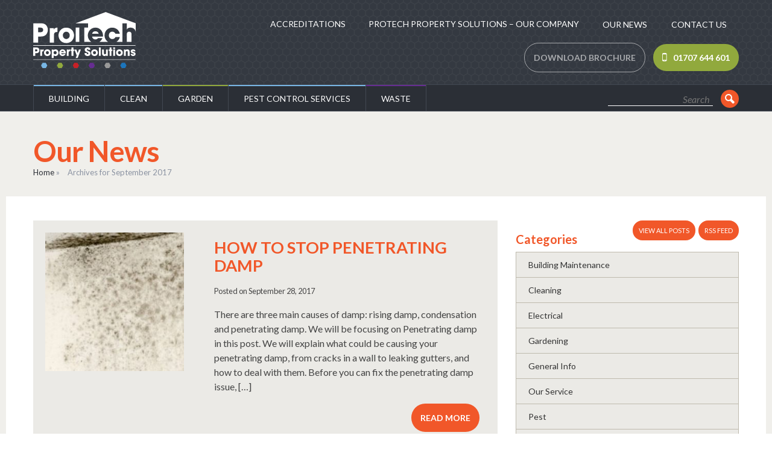

--- FILE ---
content_type: text/html; charset=UTF-8
request_url: https://www.protechpropertysolutions.co.uk/2017/09/
body_size: 11059
content:
<!doctype html>
<html lang="en">
<head>
    <meta charset="UTF-8">
    <meta name="google-site-verification" content="lMP5WtJkf3GN2VS9w7rNg5xVDuI5U0Hn7ZPwQUlVPEU" />
    <title>September 2017 - Protech Property Solutions</title>
    <meta name="viewport" content="width=device-width, initial-scale=1.0, maximum-scale=1.0, user-scalable=no" />
    
	<!-- This site is optimized with the Yoast SEO plugin v15.4 - https://yoast.com/wordpress/plugins/seo/ -->
	<meta name="robots" content="noindex, follow" />
	<meta property="og:locale" content="en_GB" />
	<meta property="og:type" content="website" />
	<meta property="og:title" content="September 2017 - Protech Property Solutions" />
	<meta property="og:url" content="https://www.protechpropertysolutions.co.uk/2017/09/" />
	<meta property="og:site_name" content="Protech Property Solutions" />
	<script type="application/ld+json" class="yoast-schema-graph">{"@context":"https://schema.org","@graph":[{"@type":"Organization","@id":"https://www.protechpropertysolutions.co.uk/#organization","name":"Protech Property Solutions Ltd","url":"https://www.protechpropertysolutions.co.uk/","sameAs":["http://protechuk","http://10252685","https://twitter.com/ProTechUK"],"logo":{"@type":"ImageObject","@id":"https://www.protechpropertysolutions.co.uk/#logo","inLanguage":"en-GB","url":"https://www.protechpropertysolutions.co.uk/wp-content/uploads/2017/03/ProTech-MAIN-Med.jpg","width":1309,"height":714,"caption":"Protech Property Solutions Ltd"},"image":{"@id":"https://www.protechpropertysolutions.co.uk/#logo"}},{"@type":"WebSite","@id":"https://www.protechpropertysolutions.co.uk/#website","url":"https://www.protechpropertysolutions.co.uk/","name":"Protech Property Solutions","description":"The Finest Property Care Company","publisher":{"@id":"https://www.protechpropertysolutions.co.uk/#organization"},"potentialAction":[{"@type":"SearchAction","target":"https://www.protechpropertysolutions.co.uk/?s={search_term_string}","query-input":"required name=search_term_string"}],"inLanguage":"en-GB"},{"@type":"CollectionPage","@id":"https://www.protechpropertysolutions.co.uk/2017/09/#webpage","url":"https://www.protechpropertysolutions.co.uk/2017/09/","name":"September 2017 - Protech Property Solutions","isPartOf":{"@id":"https://www.protechpropertysolutions.co.uk/#website"},"breadcrumb":{"@id":"https://www.protechpropertysolutions.co.uk/2017/09/#breadcrumb"},"inLanguage":"en-GB","potentialAction":[{"@type":"ReadAction","target":["https://www.protechpropertysolutions.co.uk/2017/09/"]}]},{"@type":"BreadcrumbList","@id":"https://www.protechpropertysolutions.co.uk/2017/09/#breadcrumb","itemListElement":[{"@type":"ListItem","position":1,"item":{"@type":"WebPage","@id":"https://www.protechpropertysolutions.co.uk/","url":"https://www.protechpropertysolutions.co.uk/","name":"Home"}},{"@type":"ListItem","position":2,"item":{"@type":"WebPage","@id":"https://www.protechpropertysolutions.co.uk/2017/09/","url":"https://www.protechpropertysolutions.co.uk/2017/09/","name":"Archives for September 2017"}}]}]}</script>
	<!-- / Yoast SEO plugin. -->


<link rel='dns-prefetch' href='//www.protechpropertysolutions.co.uk' />
<link rel='dns-prefetch' href='//fonts.googleapis.com' />
<link rel='dns-prefetch' href='//s.w.org' />
<!-- This site uses the Google Analytics by ExactMetrics plugin v6.5.1 - Using Analytics tracking - https://www.exactmetrics.com/ -->
<script type="text/javascript" data-cfasync="false">
    (window.gaDevIds=window.gaDevIds||[]).push("dNDMyYj");
	var em_version         = '6.5.1';
	var em_track_user      = true;
	var em_no_track_reason = '';
	
	var disableStr = 'ga-disable-UA-37678116-2';

	/* Function to detect opted out users */
	function __gaTrackerIsOptedOut() {
		return document.cookie.indexOf(disableStr + '=true') > -1;
	}

	/* Disable tracking if the opt-out cookie exists. */
	if ( __gaTrackerIsOptedOut() ) {
		window[disableStr] = true;
	}

	/* Opt-out function */
	function __gaTrackerOptout() {
	  document.cookie = disableStr + '=true; expires=Thu, 31 Dec 2099 23:59:59 UTC; path=/';
	  window[disableStr] = true;
	}

	if ( 'undefined' === typeof gaOptout ) {
		function gaOptout() {
			__gaTrackerOptout();
		}
	}
	
	if ( em_track_user ) {
		(function(i,s,o,g,r,a,m){i['GoogleAnalyticsObject']=r;i[r]=i[r]||function(){
			(i[r].q=i[r].q||[]).push(arguments)},i[r].l=1*new Date();a=s.createElement(o),
			m=s.getElementsByTagName(o)[0];a.async=1;a.src=g;m.parentNode.insertBefore(a,m)
		})(window,document,'script','//www.google-analytics.com/analytics.js','__gaTracker');

window.ga = __gaTracker;		__gaTracker('create', 'UA-37678116-2', 'auto');
		__gaTracker('set', 'forceSSL', true);
		__gaTracker('send','pageview');
		__gaTracker( function() { window.ga = __gaTracker; } );
	} else {
		console.log( "" );
		(function() {
			/* https://developers.google.com/analytics/devguides/collection/analyticsjs/ */
			var noopfn = function() {
				return null;
			};
			var noopnullfn = function() {
				return null;
			};
			var Tracker = function() {
				return null;
			};
			var p = Tracker.prototype;
			p.get = noopfn;
			p.set = noopfn;
			p.send = noopfn;
			var __gaTracker = function() {
				var len = arguments.length;
				if ( len === 0 ) {
					return;
				}
				var f = arguments[len-1];
				if ( typeof f !== 'object' || f === null || typeof f.hitCallback !== 'function' ) {
					console.log( 'Not running function __gaTracker(' + arguments[0] + " ....) because you are not being tracked. " + em_no_track_reason );
					return;
				}
				try {
					f.hitCallback();
				} catch (ex) {

				}
			};
			__gaTracker.create = function() {
				return new Tracker();
			};
			__gaTracker.getByName = noopnullfn;
			__gaTracker.getAll = function() {
				return [];
			};
			__gaTracker.remove = noopfn;
			window['__gaTracker'] = __gaTracker;
			window.ga = __gaTracker;		})();
		}
</script>
<!-- / Google Analytics by ExactMetrics -->
		<script type="text/javascript">
			window._wpemojiSettings = {"baseUrl":"https:\/\/s.w.org\/images\/core\/emoji\/12.0.0-1\/72x72\/","ext":".png","svgUrl":"https:\/\/s.w.org\/images\/core\/emoji\/12.0.0-1\/svg\/","svgExt":".svg","source":{"concatemoji":"https:\/\/www.protechpropertysolutions.co.uk\/wp-includes\/js\/wp-emoji-release.min.js?ver=5.4.18"}};
			/*! This file is auto-generated */
			!function(e,a,t){var n,r,o,i=a.createElement("canvas"),p=i.getContext&&i.getContext("2d");function s(e,t){var a=String.fromCharCode;p.clearRect(0,0,i.width,i.height),p.fillText(a.apply(this,e),0,0);e=i.toDataURL();return p.clearRect(0,0,i.width,i.height),p.fillText(a.apply(this,t),0,0),e===i.toDataURL()}function c(e){var t=a.createElement("script");t.src=e,t.defer=t.type="text/javascript",a.getElementsByTagName("head")[0].appendChild(t)}for(o=Array("flag","emoji"),t.supports={everything:!0,everythingExceptFlag:!0},r=0;r<o.length;r++)t.supports[o[r]]=function(e){if(!p||!p.fillText)return!1;switch(p.textBaseline="top",p.font="600 32px Arial",e){case"flag":return s([127987,65039,8205,9895,65039],[127987,65039,8203,9895,65039])?!1:!s([55356,56826,55356,56819],[55356,56826,8203,55356,56819])&&!s([55356,57332,56128,56423,56128,56418,56128,56421,56128,56430,56128,56423,56128,56447],[55356,57332,8203,56128,56423,8203,56128,56418,8203,56128,56421,8203,56128,56430,8203,56128,56423,8203,56128,56447]);case"emoji":return!s([55357,56424,55356,57342,8205,55358,56605,8205,55357,56424,55356,57340],[55357,56424,55356,57342,8203,55358,56605,8203,55357,56424,55356,57340])}return!1}(o[r]),t.supports.everything=t.supports.everything&&t.supports[o[r]],"flag"!==o[r]&&(t.supports.everythingExceptFlag=t.supports.everythingExceptFlag&&t.supports[o[r]]);t.supports.everythingExceptFlag=t.supports.everythingExceptFlag&&!t.supports.flag,t.DOMReady=!1,t.readyCallback=function(){t.DOMReady=!0},t.supports.everything||(n=function(){t.readyCallback()},a.addEventListener?(a.addEventListener("DOMContentLoaded",n,!1),e.addEventListener("load",n,!1)):(e.attachEvent("onload",n),a.attachEvent("onreadystatechange",function(){"complete"===a.readyState&&t.readyCallback()})),(n=t.source||{}).concatemoji?c(n.concatemoji):n.wpemoji&&n.twemoji&&(c(n.twemoji),c(n.wpemoji)))}(window,document,window._wpemojiSettings);
		</script>
		<style type="text/css">
img.wp-smiley,
img.emoji {
	display: inline !important;
	border: none !important;
	box-shadow: none !important;
	height: 1em !important;
	width: 1em !important;
	margin: 0 .07em !important;
	vertical-align: -0.1em !important;
	background: none !important;
	padding: 0 !important;
}
</style>
	<link rel='stylesheet' id='wp-block-library-css'  href='https://www.protechpropertysolutions.co.uk/wp-includes/css/dist/block-library/style.min.css?ver=5.4.18' type='text/css' media='all' />
<link rel='stylesheet' id='awsm-ead-public-css'  href='https://www.protechpropertysolutions.co.uk/wp-content/plugins/embed-any-document/css/embed-public.min.css?ver=2.7.0' type='text/css' media='all' />
<link rel='stylesheet' id='infusion-front-css-css'  href='https://www.protechpropertysolutions.co.uk/wp-content/plugins/infusionsoft-official-opt-in-forms/includes/ext/infusionsoft_infusionbar/css/style.css?ver=5.4.18' type='text/css' media='all' />
<link rel='stylesheet' id='inf_infusionsoft-open-sans-css'  href='https://fonts.googleapis.com/css?family=Open+Sans:400,700' type='text/css' media='all' />
<link rel='stylesheet' id='inf_infusionsoft-css-css'  href='https://www.protechpropertysolutions.co.uk/wp-content/plugins/infusionsoft-official-opt-in-forms/css/style.css?ver=1.0.5' type='text/css' media='all' />
<link rel='stylesheet' id='ez-icomoon-css'  href='https://www.protechpropertysolutions.co.uk/wp-content/plugins/easy-table-of-contents/vendor/icomoon/style.min.css?ver=2.0.16' type='text/css' media='all' />
<link rel='stylesheet' id='ez-toc-css'  href='https://www.protechpropertysolutions.co.uk/wp-content/plugins/easy-table-of-contents/assets/css/screen.min.css?ver=2.0.16' type='text/css' media='all' />
<style id='ez-toc-inline-css' type='text/css'>
div#ez-toc-container p.ez-toc-title {font-size: 120%;}div#ez-toc-container p.ez-toc-title {font-weight: 500;}div#ez-toc-container ul li {font-size: 95%;}div#ez-toc-container {width: 100%;}
</style>
<link rel='stylesheet' id='exactmetrics-popular-posts-style-css'  href='https://www.protechpropertysolutions.co.uk/wp-content/plugins/google-analytics-dashboard-for-wp/assets/css/frontend.min.css?ver=6.5.1' type='text/css' media='all' />
<link rel='stylesheet' id='protech-css'  href='https://www.protechpropertysolutions.co.uk/wp-content/themes/protech/css/style.css?ver=1.0' type='text/css' media='all' />
<link rel='stylesheet' id='protech_fonts-css'  href='https://fonts.googleapis.com/css?family=Lato%3A400%2C700%2C400italic&#038;ver=1.0' type='text/css' media='all' />
<script type='text/javascript'>
/* <![CDATA[ */
var exactmetrics_frontend = {"js_events_tracking":"true","download_extensions":"zip,mp3,mpeg,pdf,docx,pptx,xlsx,rar","inbound_paths":"[{\"path\":\"\\\/go\\\/\",\"label\":\"affiliate\"},{\"path\":\"\\\/recommend\\\/\",\"label\":\"affiliate\"}]","home_url":"https:\/\/www.protechpropertysolutions.co.uk","hash_tracking":"false"};
/* ]]> */
</script>
<script type='text/javascript' src='https://www.protechpropertysolutions.co.uk/wp-content/plugins/google-analytics-dashboard-for-wp/assets/js/frontend.min.js?ver=6.5.1'></script>
<script type='text/javascript' src='https://www.protechpropertysolutions.co.uk/wp-includes/js/jquery/jquery.js?ver=1.12.4-wp'></script>
<script type='text/javascript' src='https://www.protechpropertysolutions.co.uk/wp-includes/js/jquery/jquery-migrate.min.js?ver=1.4.1'></script>
<link rel='https://api.w.org/' href='https://www.protechpropertysolutions.co.uk/wp-json/' />
<link rel="EditURI" type="application/rsd+xml" title="RSD" href="https://www.protechpropertysolutions.co.uk/xmlrpc.php?rsd" />
<link rel="wlwmanifest" type="application/wlwmanifest+xml" href="https://www.protechpropertysolutions.co.uk/wp-includes/wlwmanifest.xml" /> 
<meta name="generator" content="WordPress 5.4.18" />
<script src="https://wc312.infusionsoft.com/app/webTracking/getTrackingCode"></script ><chat-widget
  location-id="HsnZoqVWIz4sGeuuzj1n"
  style="--chat-widget-primary-color: #fe6e00; --chat-widget-active-color:#fe6e00 ;--chat-widget-bubble-color: #fe6e00 ;"
  prompt-avatar="https://images.leadconnectorhq.com/image/f_webp/q_100/r_45/u_https://cdn.filesafe.space/locationPhotos%2FHsnZoqVWIz4sGeuuzj1n%2Fchat-widget-person?alt=media&token=0c2dcfbf-ea90-486a-b9ee-aa3c3d256028" 
  agency-name="Marketer-M8.com" 
  agency-website="marketerm8.com" 
  locale="en-gb" 
  primary-color="#fe6e00"
  show-consent-checkbox="true" >
</chat-widget>
 <script
  src="https://widgets.leadconnectorhq.com/loader.js" 
  data-resources-url="https://widgets.leadconnectorhq.com/chat-widget/loader.js" >
 </script>    <!--[if IE]><script src="https://html5shiv.googlecode.com/svn/trunk/html5.js"></script><![endif]-->
</head>
<body data-rsssl=1 class="archive date inf_infusionsoft stop-penetrating-damp elementor-default elementor-kit-4547">
    <header>
        <section class="top">
            <div class="container row">
                <div class="two four-mobile columns">
                    <a class="logo" href="https://www.protechpropertysolutions.co.uk">
                        <img src="https://www.protechpropertysolutions.co.uk/wp-content/themes/protech/images/ProTech.svg" onerror="this.onerror=null; this.src='https://www.protechpropertysolutions.co.uk/wp-content/themes/protech/images/ProTech.png'" alt="Protec Property Solutions Logo">
                    </a>
                </div>
                <div class="headerInfoMobile eight-mobile columns mobileOnly">
                                            <a href="tel:01707 644 601" class="button mobileOnly icon-phone left">01707 644 601</a>
                                    </div>
                <div class="ten columns">
                    <section class="right">
                        <nav>
                            <div class="menu-top-navigation-container"><ul id="menu-top-navigation" class="menu"><li id="menu-item-476" class="menu-item menu-item-type-post_type menu-item-object-page menu-item-has-children menu-item-476"><a href="https://www.protechpropertysolutions.co.uk/accreditations/">Accreditations</a>
<ul class="sub-menu">
	<li id="menu-item-480" class="menu-item menu-item-type-post_type menu-item-object-page menu-item-480"><a href="https://www.protechpropertysolutions.co.uk/accreditations/quality-assurance/">Quality Assurance</a></li>
	<li id="menu-item-479" class="menu-item menu-item-type-post_type menu-item-object-page menu-item-479"><a href="https://www.protechpropertysolutions.co.uk/accreditations/environmental-management/">Environmental Management System</a></li>
	<li id="menu-item-478" class="menu-item menu-item-type-post_type menu-item-object-page menu-item-478"><a href="https://www.protechpropertysolutions.co.uk/accreditations/health-safety/">Health and Safety</a></li>
	<li id="menu-item-477" class="menu-item menu-item-type-post_type menu-item-object-page menu-item-477"><a href="https://www.protechpropertysolutions.co.uk/accreditations/investor-people/">Investor in People</a></li>
</ul>
</li>
<li id="menu-item-48" class="menu-item menu-item-type-post_type menu-item-object-page menu-item-has-children menu-item-48"><a href="https://www.protechpropertysolutions.co.uk/company/">Protech Property Solutions &#8211; Our Company</a>
<ul class="sub-menu">
	<li id="menu-item-55" class="menu-item menu-item-type-post_type menu-item-object-page menu-item-55"><a href="https://www.protechpropertysolutions.co.uk/company/us/">About Us</a></li>
	<li id="menu-item-54" class="menu-item menu-item-type-post_type menu-item-object-page menu-item-54"><a href="https://www.protechpropertysolutions.co.uk/company/working-us/">Working With Us</a></li>
	<li id="menu-item-53" class="menu-item menu-item-type-post_type menu-item-object-page menu-item-53"><a href="https://www.protechpropertysolutions.co.uk/company/partnership/">Partnership</a></li>
	<li id="menu-item-52" class="menu-item menu-item-type-post_type menu-item-object-page menu-item-52"><a href="https://www.protechpropertysolutions.co.uk/company/innovation/">Innovation</a></li>
	<li id="menu-item-51" class="menu-item menu-item-type-post_type menu-item-object-page menu-item-51"><a href="https://www.protechpropertysolutions.co.uk/company/quality/">Quality</a></li>
	<li id="menu-item-50" class="menu-item menu-item-type-post_type menu-item-object-page menu-item-50"><a href="https://www.protechpropertysolutions.co.uk/company/training/">Training</a></li>
	<li id="menu-item-49" class="menu-item menu-item-type-post_type menu-item-object-page menu-item-49"><a href="https://www.protechpropertysolutions.co.uk/company/corporate-responsibility/">Corporate Responsibility</a></li>
</ul>
</li>
<li id="menu-item-58" class="menu-item menu-item-type-post_type menu-item-object-page current_page_parent menu-item-58"><a href="https://www.protechpropertysolutions.co.uk/news/">Our News</a></li>
<li id="menu-item-47" class="menu-item menu-item-type-post_type menu-item-object-page menu-item-47"><a href="https://www.protechpropertysolutions.co.uk/contact-us/">Contact Us</a></li>
</ul></div>                        </nav>
                                                    <a target="_blank" href="https://www.protechpropertysolutions.co.uk/wp-content/uploads/2015/01/ProTech-Corp-Brochure.pdf" class="button naked grey desktopOnly">download brochure</a>
                                                                            <a href="tel:01707 644 601" class="button desktopOnly icon-phone">01707 644 601</a>
                                            </section>
                </div>
            </div>
        </section>
        <section class="bottom static">
            <div class="container row">
                <div class="twelve columns">
                    <a href="https://www.protechpropertysolutions.co.uk" class="scrollingLogo"><img src="https://www.protechpropertysolutions.co.uk/wp-content/themes/protech/images/ProTech-scroll.svg" onerror="this.onerror=null; this.src='https://www.protechpropertysolutions.co.uk/wp-content/themes/protech/images/ProTech-scroll.png'" alt="Protec Property Solutions Logo"></a>
                    <nav>
                        <ul>

                                                        
                                    <li class="building-services">
                                        <a href="https://www.protechpropertysolutions.co.uk/?page_id=5">Building</a>

                                                                                        
                                            <ul>

                                                
                                                    <li><a href="https://www.protechpropertysolutions.co.uk/?page_id=183">Drainage Services</a>

                                                        <ul>

                                                            <li class="page_item page-item-188"><a href="https://www.protechpropertysolutions.co.uk/services/building-services/drainage/drain-jetting/">High Pressure Drain Jetting</a></li>

                                                        </ul>

                                                    </li>

                                                
                                                    <li><a href="https://www.protechpropertysolutions.co.uk/?page_id=6201">Fire Door Compliance</a>

                                                        <ul>

                                                            <li class="page_item page-item-1962"><a href="https://www.protechpropertysolutions.co.uk/services/building-services/the-protech-path-to-fire-door-compliance/fire-door-inspection-and-report/">Fire Door Inspection and Report</a></li>
<li class="page_item page-item-1955"><a href="https://www.protechpropertysolutions.co.uk/services/building-services/the-protech-path-to-fire-door-compliance/fire-door-maintenance/">Fire Door Maintenance</a></li>

                                                        </ul>

                                                    </li>

                                                
                                                    <li><a href="https://www.protechpropertysolutions.co.uk/?page_id=155">Handyman Services</a>

                                                        <ul>

                                                            
                                                        </ul>

                                                    </li>

                                                
                                                    <li><a href="https://www.protechpropertysolutions.co.uk/?page_id=326">Painting and Decorating Solutions</a>

                                                        <ul>

                                                            
                                                        </ul>

                                                    </li>

                                                
                                                    <li><a href="https://www.protechpropertysolutions.co.uk/?page_id=2914">Reactive Property Services</a>

                                                        <ul>

                                                            
                                                        </ul>

                                                    </li>

                                                
                                            </ul>

                                            
                                    </li>

                            
                                    <li class="commercial-cleaning">
                                        <a href="https://www.protechpropertysolutions.co.uk/?page_id=92">Clean</a>

                                                                                                                                        <ul>
                                                                                                    <li><a href="https://www.protechpropertysolutions.co.uk/?page_id=616">Anti Slip Floor Specialists</a></li>
                                                                                                    <li><a href="https://www.protechpropertysolutions.co.uk/?page_id=5117">Bin Cleaning Service</a></li>
                                                                                                    <li><a href="https://www.protechpropertysolutions.co.uk/?page_id=2867">Bin Store Cleaning Services</a></li>
                                                                                                    <li><a href="https://www.protechpropertysolutions.co.uk/?page_id=125">Caretaker and Concierge Service</a></li>
                                                                                                    <li><a href="https://www.protechpropertysolutions.co.uk/?page_id=127">Carpet Maintenance</a></li>
                                                                                                    <li><a href="https://www.protechpropertysolutions.co.uk/?page_id=1140">Communal Cleaning</a></li>
                                                                                                    <li><a href="https://www.protechpropertysolutions.co.uk/?page_id=4430">Disinfection Cleaning Services</a></li>
                                                                                                    <li><a href="https://www.protechpropertysolutions.co.uk/?page_id=6165">DOFF Steam Cleaning & Façade Restoration</a></li>
                                                                                                    <li><a href="https://www.protechpropertysolutions.co.uk/?page_id=1426">Educational Services</a></li>
                                                                                                    <li><a href="https://www.protechpropertysolutions.co.uk/?page_id=133">Flood Damage Control</a></li>
                                                                                                    <li><a href="https://www.protechpropertysolutions.co.uk/?page_id=131">Graffiti Removal Service</a></li>
                                                                                                    <li><a href="https://www.protechpropertysolutions.co.uk/?page_id=618">Gutter Clearance & Cleaning Service</a></li>
                                                                                                    <li><a href="https://www.protechpropertysolutions.co.uk/?page_id=129">Hard Floor Maintenance</a></li>
                                                                                                    <li><a href="https://www.protechpropertysolutions.co.uk/?page_id=2888">High Level Cleaning Solution</a></li>
                                                                                                    <li><a href="https://www.protechpropertysolutions.co.uk/?page_id=5509">Mould Removal Service</a></li>
                                                                                                    <li><a href="https://www.protechpropertysolutions.co.uk/?page_id=620">Needle & Sharps Disposal Service</a></li>
                                                                                                    <li><a href="https://www.protechpropertysolutions.co.uk/?page_id=622">Pressure Washing Services</a></li>
                                                                                                    <li><a href="https://www.protechpropertysolutions.co.uk/?page_id=5716">Soft-Washing Exterior Cleaning</a></li>
                                                                                                    <li><a href="https://www.protechpropertysolutions.co.uk/?page_id=123">Window Cleaning Solutions</a></li>
                                                                                                </ul>
                                            
                                    </li>

                            
                                    <li class="garden">
                                        <a href="https://www.protechpropertysolutions.co.uk/?page_id=88">Garden</a>

                                                                                                                                        <ul>
                                                                                                    <li><a href="https://www.protechpropertysolutions.co.uk/?page_id=2081">Lawn Care Solutions</a></li>
                                                                                                    <li><a href="https://www.protechpropertysolutions.co.uk/?page_id=1847">Tree Surgeon & Services</a></li>
                                                                                                    <li><a href="https://www.protechpropertysolutions.co.uk/?page_id=1851">Winter Gritting Services</a></li>
                                                                                                </ul>
                                            
                                    </li>

                            
                                    <li class="pest-control-services">
                                        <a href="https://www.protechpropertysolutions.co.uk/?page_id=94">Pest Control Services</a>

                                                                                                                                        <ul>
                                                                                                    <li><a href="https://www.protechpropertysolutions.co.uk/?page_id=2896">Bird Dropping Cleaning and Removal</a></li>
                                                                                                    <li><a href="https://www.protechpropertysolutions.co.uk/?page_id=375">Commercial Pest Control</a></li>
                                                                                                    <li><a href="https://www.protechpropertysolutions.co.uk/?page_id=377">Domestic Pest Control</a></li>
                                                                                                    <li><a href="https://www.protechpropertysolutions.co.uk/?page_id=1967">Pest Library</a></li>
                                                                                                    <li><a href="https://www.protechpropertysolutions.co.uk/?page_id=2962">Pest Proofing your Home or Business</a></li>
                                                                                                </ul>
                                            
                                    </li>

                            
                                    <li class="waste">
                                        <a href="https://www.protechpropertysolutions.co.uk/?page_id=96">Waste</a>

                                                                                                                                        <ul>
                                                                                                    <li><a href="https://www.protechpropertysolutions.co.uk/?page_id=1816">Commercial Waste Solutions</a></li>
                                                                                                    <li><a href="https://www.protechpropertysolutions.co.uk/?page_id=1827">Domestic Junk Removal</a></li>
                                                                                                    <li><a href="https://www.protechpropertysolutions.co.uk/?page_id=3558">Estate Junk Removal</a></li>
                                                                                                    <li><a href="https://www.protechpropertysolutions.co.uk/?page_id=2524">Junk Removal Costs</a></li>
                                                                                                    <li><a href="https://www.protechpropertysolutions.co.uk/?page_id=1994">Property Clearance Service</a></li>
                                                                                                </ul>
                                            
                                    </li>

                            
                        </ul>
                    </nav>
                    <section class="search">
                        <form role="search" method="get" class="search-form" action="https://www.protechpropertysolutions.co.uk/">
                            <input type="search" name="s" class="search-field" value="" placeholder="Search" title="Search" />
                            <button type="submit" id="searchsubmit" class="search-submit" value="Search"></button>
                        </form>
                    </section>
                </div>
            </div>
        </section>
    </header><section class="hero blog">
    <div class="container row">
        <div class="twelve columns">
            <h1>Our News</h1>
        </div>
    </div>
    <div class="container row">
        <div class="twelve columns">
            <p id="breadcrumbs"><span><span><a href="https://www.protechpropertysolutions.co.uk/">Home</a> » <span class="breadcrumb_last" aria-current="page">Archives for September 2017</span></span></span></p>        </div>
    </div>
</section>
<section class="content">
    <div class="container row inner">
        <div class="eight columns">
                            <div class="blogItem">
                    <div class="five columns last blogInner right">
                        <a href="https://www.protechpropertysolutions.co.uk/stop-penetrating-damp/"><h2 class="title">How to Stop Penetrating Damp</h2></a>
                        <p><small>Posted on September 28, 2017</small></p>
                        <p>There are three main causes of damp: rising damp, condensation and penetrating damp. We will be focusing on Penetrating damp in this post. We will explain what could be causing your penetrating damp, from cracks in a wall to leaking gutters, and how to deal with them. Before you can fix the penetrating damp issue, [&hellip;]</p>
                        <a href="https://www.protechpropertysolutions.co.uk/stop-penetrating-damp/" class="button primary right">Read more</a>
                    </div>
                    <div class="three columns first left">
                        <a href="https://www.protechpropertysolutions.co.uk/stop-penetrating-damp/">
                                                    <img width="270" height="270" src="https://www.protechpropertysolutions.co.uk/wp-content/uploads/2017/09/penetrating-damp-270x270.jpg" class="attachment-featured size-featured wp-post-image" alt="" srcset="https://www.protechpropertysolutions.co.uk/wp-content/uploads/2017/09/penetrating-damp-270x270.jpg 270w, https://www.protechpropertysolutions.co.uk/wp-content/uploads/2017/09/penetrating-damp-150x150.jpg 150w" sizes="(max-width: 270px) 100vw, 270px" />                                                </a>
                    </div>
                </div>
                            <div class="blogItem">
                    <div class="five columns last blogInner right">
                        <a href="https://www.protechpropertysolutions.co.uk/pays-graffiti-removal-cost/"><h2 class="title">Who Pays the Graffiti Removal Cost?</h2></a>
                        <p><small>Posted on September 25, 2017</small></p>
                        <p>There is an argument which constantly revolves around graffiti. It’s the argument of art vs vandalism, something which divides opinion and gets many people furious that more isn’t done. While there is value in some graffiti as art, the majority of what is scrawled or sprayed onto walls isn’t the next Banksy piece. The detracting [&hellip;]</p>
                        <a href="https://www.protechpropertysolutions.co.uk/pays-graffiti-removal-cost/" class="button primary right">Read more</a>
                    </div>
                    <div class="three columns first left">
                        <a href="https://www.protechpropertysolutions.co.uk/pays-graffiti-removal-cost/">
                                                    <img width="270" height="270" src="https://www.protechpropertysolutions.co.uk/wp-content/uploads/2017/09/Graffiti-Removal-Cost-270x270.jpg" class="attachment-featured size-featured wp-post-image" alt="" srcset="https://www.protechpropertysolutions.co.uk/wp-content/uploads/2017/09/Graffiti-Removal-Cost-270x270.jpg 270w, https://www.protechpropertysolutions.co.uk/wp-content/uploads/2017/09/Graffiti-Removal-Cost-150x150.jpg 150w" sizes="(max-width: 270px) 100vw, 270px" />                                                </a>
                    </div>
                </div>
                        <div class="navigation"><p></p></div>
        </div>
        <div class="four columns sideBar">
            <div class="right">
                <a href="/news" class="button primary small">View all posts</a>
                <a class="button primary small" href="https://www.protechpropertysolutions.co.uk/feed/">RSS feed</a>
            </div>
            <h3>Categories</h3>
            <ul>
                	<li class="cat-item cat-item-12"><a href="https://www.protechpropertysolutions.co.uk/category/building-maintenance/">Building Maintenance</a>
</li>
	<li class="cat-item cat-item-11"><a href="https://www.protechpropertysolutions.co.uk/category/cleaning/">Cleaning</a>
</li>
	<li class="cat-item cat-item-16"><a href="https://www.protechpropertysolutions.co.uk/category/electrical/">Electrical</a>
</li>
	<li class="cat-item cat-item-13"><a href="https://www.protechpropertysolutions.co.uk/category/gardening/">Gardening</a>
</li>
	<li class="cat-item cat-item-6"><a href="https://www.protechpropertysolutions.co.uk/category/general-info/">General Info</a>
</li>
	<li class="cat-item cat-item-8"><a href="https://www.protechpropertysolutions.co.uk/category/our-service/">Our Service</a>
</li>
	<li class="cat-item cat-item-14"><a href="https://www.protechpropertysolutions.co.uk/category/pest/">Pest</a>
</li>
	<li class="cat-item cat-item-184"><a href="https://www.protechpropertysolutions.co.uk/category/security/">Security</a>
</li>
	<li class="cat-item cat-item-1"><a href="https://www.protechpropertysolutions.co.uk/category/uncategorized/">Uncategorized</a>
</li>
	<li class="cat-item cat-item-15"><a href="https://www.protechpropertysolutions.co.uk/category/waste-solutions/">Waste Solutions</a>
</li>
            </ul>
            <h3>Archive</h3>
            <ul>
                	<li><a href='https://www.protechpropertysolutions.co.uk/2026/01/'>January 2026</a></li>
	<li><a href='https://www.protechpropertysolutions.co.uk/2025/11/'>November 2025</a></li>
	<li><a href='https://www.protechpropertysolutions.co.uk/2025/10/'>October 2025</a></li>
	<li><a href='https://www.protechpropertysolutions.co.uk/2025/09/'>September 2025</a></li>
	<li><a href='https://www.protechpropertysolutions.co.uk/2025/07/'>July 2025</a></li>
	<li><a href='https://www.protechpropertysolutions.co.uk/2025/06/'>June 2025</a></li>
	<li><a href='https://www.protechpropertysolutions.co.uk/2025/05/'>May 2025</a></li>
	<li><a href='https://www.protechpropertysolutions.co.uk/2025/04/'>April 2025</a></li>
	<li><a href='https://www.protechpropertysolutions.co.uk/2025/03/'>March 2025</a></li>
	<li><a href='https://www.protechpropertysolutions.co.uk/2025/02/'>February 2025</a></li>
	<li><a href='https://www.protechpropertysolutions.co.uk/2025/01/'>January 2025</a></li>
	<li><a href='https://www.protechpropertysolutions.co.uk/2024/12/'>December 2024</a></li>
	<li><a href='https://www.protechpropertysolutions.co.uk/2024/11/'>November 2024</a></li>
	<li><a href='https://www.protechpropertysolutions.co.uk/2024/10/'>October 2024</a></li>
	<li><a href='https://www.protechpropertysolutions.co.uk/2024/09/'>September 2024</a></li>
	<li><a href='https://www.protechpropertysolutions.co.uk/2024/08/'>August 2024</a></li>
	<li><a href='https://www.protechpropertysolutions.co.uk/2024/07/'>July 2024</a></li>
	<li><a href='https://www.protechpropertysolutions.co.uk/2024/06/'>June 2024</a></li>
	<li><a href='https://www.protechpropertysolutions.co.uk/2024/05/'>May 2024</a></li>
	<li><a href='https://www.protechpropertysolutions.co.uk/2024/04/'>April 2024</a></li>
	<li><a href='https://www.protechpropertysolutions.co.uk/2024/03/'>March 2024</a></li>
	<li><a href='https://www.protechpropertysolutions.co.uk/2024/02/'>February 2024</a></li>
	<li><a href='https://www.protechpropertysolutions.co.uk/2024/01/'>January 2024</a></li>
	<li><a href='https://www.protechpropertysolutions.co.uk/2023/12/'>December 2023</a></li>
	<li><a href='https://www.protechpropertysolutions.co.uk/2023/11/'>November 2023</a></li>
	<li><a href='https://www.protechpropertysolutions.co.uk/2023/08/'>August 2023</a></li>
	<li><a href='https://www.protechpropertysolutions.co.uk/2023/04/'>April 2023</a></li>
	<li><a href='https://www.protechpropertysolutions.co.uk/2023/02/'>February 2023</a></li>
	<li><a href='https://www.protechpropertysolutions.co.uk/2023/01/'>January 2023</a></li>
	<li><a href='https://www.protechpropertysolutions.co.uk/2022/12/'>December 2022</a></li>
	<li><a href='https://www.protechpropertysolutions.co.uk/2022/11/'>November 2022</a></li>
	<li><a href='https://www.protechpropertysolutions.co.uk/2022/10/'>October 2022</a></li>
	<li><a href='https://www.protechpropertysolutions.co.uk/2022/09/'>September 2022</a></li>
	<li><a href='https://www.protechpropertysolutions.co.uk/2022/08/'>August 2022</a></li>
	<li><a href='https://www.protechpropertysolutions.co.uk/2022/07/'>July 2022</a></li>
	<li><a href='https://www.protechpropertysolutions.co.uk/2022/06/'>June 2022</a></li>
	<li><a href='https://www.protechpropertysolutions.co.uk/2022/05/'>May 2022</a></li>
	<li><a href='https://www.protechpropertysolutions.co.uk/2022/04/'>April 2022</a></li>
	<li><a href='https://www.protechpropertysolutions.co.uk/2022/03/'>March 2022</a></li>
	<li><a href='https://www.protechpropertysolutions.co.uk/2022/02/'>February 2022</a></li>
	<li><a href='https://www.protechpropertysolutions.co.uk/2022/01/'>January 2022</a></li>
	<li><a href='https://www.protechpropertysolutions.co.uk/2021/12/'>December 2021</a></li>
	<li><a href='https://www.protechpropertysolutions.co.uk/2021/10/'>October 2021</a></li>
	<li><a href='https://www.protechpropertysolutions.co.uk/2021/09/'>September 2021</a></li>
	<li><a href='https://www.protechpropertysolutions.co.uk/2021/08/'>August 2021</a></li>
	<li><a href='https://www.protechpropertysolutions.co.uk/2021/07/'>July 2021</a></li>
	<li><a href='https://www.protechpropertysolutions.co.uk/2021/06/'>June 2021</a></li>
	<li><a href='https://www.protechpropertysolutions.co.uk/2021/05/'>May 2021</a></li>
	<li><a href='https://www.protechpropertysolutions.co.uk/2021/04/'>April 2021</a></li>
	<li><a href='https://www.protechpropertysolutions.co.uk/2021/03/'>March 2021</a></li>
	<li><a href='https://www.protechpropertysolutions.co.uk/2021/02/'>February 2021</a></li>
	<li><a href='https://www.protechpropertysolutions.co.uk/2021/01/'>January 2021</a></li>
	<li><a href='https://www.protechpropertysolutions.co.uk/2020/12/'>December 2020</a></li>
	<li><a href='https://www.protechpropertysolutions.co.uk/2020/11/'>November 2020</a></li>
	<li><a href='https://www.protechpropertysolutions.co.uk/2020/10/'>October 2020</a></li>
	<li><a href='https://www.protechpropertysolutions.co.uk/2020/09/'>September 2020</a></li>
	<li><a href='https://www.protechpropertysolutions.co.uk/2020/08/'>August 2020</a></li>
	<li><a href='https://www.protechpropertysolutions.co.uk/2020/07/'>July 2020</a></li>
	<li><a href='https://www.protechpropertysolutions.co.uk/2020/06/'>June 2020</a></li>
	<li><a href='https://www.protechpropertysolutions.co.uk/2020/05/'>May 2020</a></li>
	<li><a href='https://www.protechpropertysolutions.co.uk/2020/04/'>April 2020</a></li>
	<li><a href='https://www.protechpropertysolutions.co.uk/2020/03/'>March 2020</a></li>
	<li><a href='https://www.protechpropertysolutions.co.uk/2020/02/'>February 2020</a></li>
	<li><a href='https://www.protechpropertysolutions.co.uk/2020/01/'>January 2020</a></li>
	<li><a href='https://www.protechpropertysolutions.co.uk/2019/12/'>December 2019</a></li>
	<li><a href='https://www.protechpropertysolutions.co.uk/2019/11/'>November 2019</a></li>
	<li><a href='https://www.protechpropertysolutions.co.uk/2019/10/'>October 2019</a></li>
	<li><a href='https://www.protechpropertysolutions.co.uk/2019/09/'>September 2019</a></li>
	<li><a href='https://www.protechpropertysolutions.co.uk/2019/08/'>August 2019</a></li>
	<li><a href='https://www.protechpropertysolutions.co.uk/2019/07/'>July 2019</a></li>
	<li><a href='https://www.protechpropertysolutions.co.uk/2019/06/'>June 2019</a></li>
	<li><a href='https://www.protechpropertysolutions.co.uk/2019/05/'>May 2019</a></li>
	<li><a href='https://www.protechpropertysolutions.co.uk/2019/04/'>April 2019</a></li>
	<li><a href='https://www.protechpropertysolutions.co.uk/2019/03/'>March 2019</a></li>
	<li><a href='https://www.protechpropertysolutions.co.uk/2019/02/'>February 2019</a></li>
	<li><a href='https://www.protechpropertysolutions.co.uk/2019/01/'>January 2019</a></li>
	<li><a href='https://www.protechpropertysolutions.co.uk/2018/12/'>December 2018</a></li>
	<li><a href='https://www.protechpropertysolutions.co.uk/2018/11/'>November 2018</a></li>
	<li><a href='https://www.protechpropertysolutions.co.uk/2018/10/'>October 2018</a></li>
	<li><a href='https://www.protechpropertysolutions.co.uk/2018/09/'>September 2018</a></li>
	<li><a href='https://www.protechpropertysolutions.co.uk/2018/08/'>August 2018</a></li>
	<li><a href='https://www.protechpropertysolutions.co.uk/2018/07/'>July 2018</a></li>
	<li><a href='https://www.protechpropertysolutions.co.uk/2018/06/'>June 2018</a></li>
	<li><a href='https://www.protechpropertysolutions.co.uk/2018/05/'>May 2018</a></li>
	<li><a href='https://www.protechpropertysolutions.co.uk/2018/04/'>April 2018</a></li>
	<li><a href='https://www.protechpropertysolutions.co.uk/2018/03/'>March 2018</a></li>
	<li><a href='https://www.protechpropertysolutions.co.uk/2018/02/'>February 2018</a></li>
	<li><a href='https://www.protechpropertysolutions.co.uk/2018/01/'>January 2018</a></li>
	<li><a href='https://www.protechpropertysolutions.co.uk/2017/12/'>December 2017</a></li>
	<li><a href='https://www.protechpropertysolutions.co.uk/2017/11/'>November 2017</a></li>
	<li><a href='https://www.protechpropertysolutions.co.uk/2017/10/'>October 2017</a></li>
	<li><a href='https://www.protechpropertysolutions.co.uk/2017/09/' aria-current="page">September 2017</a></li>
	<li><a href='https://www.protechpropertysolutions.co.uk/2017/08/'>August 2017</a></li>
	<li><a href='https://www.protechpropertysolutions.co.uk/2017/07/'>July 2017</a></li>
	<li><a href='https://www.protechpropertysolutions.co.uk/2017/06/'>June 2017</a></li>
	<li><a href='https://www.protechpropertysolutions.co.uk/2017/05/'>May 2017</a></li>
	<li><a href='https://www.protechpropertysolutions.co.uk/2017/04/'>April 2017</a></li>
	<li><a href='https://www.protechpropertysolutions.co.uk/2017/03/'>March 2017</a></li>
	<li><a href='https://www.protechpropertysolutions.co.uk/2017/02/'>February 2017</a></li>
	<li><a href='https://www.protechpropertysolutions.co.uk/2017/01/'>January 2017</a></li>
	<li><a href='https://www.protechpropertysolutions.co.uk/2016/12/'>December 2016</a></li>
	<li><a href='https://www.protechpropertysolutions.co.uk/2016/11/'>November 2016</a></li>
	<li><a href='https://www.protechpropertysolutions.co.uk/2016/10/'>October 2016</a></li>
	<li><a href='https://www.protechpropertysolutions.co.uk/2016/09/'>September 2016</a></li>
	<li><a href='https://www.protechpropertysolutions.co.uk/2016/08/'>August 2016</a></li>
	<li><a href='https://www.protechpropertysolutions.co.uk/2016/07/'>July 2016</a></li>
	<li><a href='https://www.protechpropertysolutions.co.uk/2016/06/'>June 2016</a></li>
	<li><a href='https://www.protechpropertysolutions.co.uk/2016/05/'>May 2016</a></li>
	<li><a href='https://www.protechpropertysolutions.co.uk/2016/04/'>April 2016</a></li>
	<li><a href='https://www.protechpropertysolutions.co.uk/2016/03/'>March 2016</a></li>
	<li><a href='https://www.protechpropertysolutions.co.uk/2016/02/'>February 2016</a></li>
	<li><a href='https://www.protechpropertysolutions.co.uk/2016/01/'>January 2016</a></li>
	<li><a href='https://www.protechpropertysolutions.co.uk/2015/12/'>December 2015</a></li>
	<li><a href='https://www.protechpropertysolutions.co.uk/2015/11/'>November 2015</a></li>
	<li><a href='https://www.protechpropertysolutions.co.uk/2015/10/'>October 2015</a></li>
	<li><a href='https://www.protechpropertysolutions.co.uk/2015/09/'>September 2015</a></li>
	<li><a href='https://www.protechpropertysolutions.co.uk/2015/08/'>August 2015</a></li>
	<li><a href='https://www.protechpropertysolutions.co.uk/2015/07/'>July 2015</a></li>
	<li><a href='https://www.protechpropertysolutions.co.uk/2015/06/'>June 2015</a></li>
	<li><a href='https://www.protechpropertysolutions.co.uk/2015/05/'>May 2015</a></li>
	<li><a href='https://www.protechpropertysolutions.co.uk/2015/04/'>April 2015</a></li>
	<li><a href='https://www.protechpropertysolutions.co.uk/2015/03/'>March 2015</a></li>
	<li><a href='https://www.protechpropertysolutions.co.uk/2015/02/'>February 2015</a></li>
	<li><a href='https://www.protechpropertysolutions.co.uk/2015/01/'>January 2015</a></li>
	<li><a href='https://www.protechpropertysolutions.co.uk/2014/10/'>October 2014</a></li>
	<li><a href='https://www.protechpropertysolutions.co.uk/2013/05/'>May 2013</a></li>
	<li><a href='https://www.protechpropertysolutions.co.uk/2013/04/'>April 2013</a></li>
	<li><a href='https://www.protechpropertysolutions.co.uk/2011/11/'>November 2011</a></li>
	<li><a href='https://www.protechpropertysolutions.co.uk/2011/09/'>September 2011</a></li>
	<li><a href='https://www.protechpropertysolutions.co.uk/2011/06/'>June 2011</a></li>
	<li><a href='https://www.protechpropertysolutions.co.uk/2011/01/'>January 2011</a></li>
	<li><a href='https://www.protechpropertysolutions.co.uk/2010/12/'>December 2010</a></li>
	<li><a href='https://www.protechpropertysolutions.co.uk/2010/11/'>November 2010</a></li>
            </ul>
        </div>
    </div>
</section>
<footer>
    <section class="top">
        <div class="container row">
            <div class="three columns">
                <h3>Navigation</h3>
                <div class="menu-footer-column-one-container"><ul id="menu-footer-column-one" class="menu"><li id="menu-item-66" class="menu-item menu-item-type-post_type menu-item-object-page menu-item-home menu-item-66"><a href="https://www.protechpropertysolutions.co.uk/">Home</a></li>
<li id="menu-item-67" class="menu-item menu-item-type-post_type menu-item-object-page current_page_parent menu-item-67"><a href="https://www.protechpropertysolutions.co.uk/news/">News</a></li>
<li id="menu-item-68" class="menu-item menu-item-type-post_type menu-item-object-page menu-item-68"><a href="https://www.protechpropertysolutions.co.uk/contact-us/">Contact Us</a></li>
</ul></div>            </div>
            <div class="three columns">
                <h3>The Company</h3>
                <div class="menu-footer-column-two-container"><ul id="menu-footer-column-two" class="menu"><li id="menu-item-75" class="menu-item menu-item-type-post_type menu-item-object-page menu-item-75"><a href="https://www.protechpropertysolutions.co.uk/company/us/">About Us</a></li>
<li id="menu-item-74" class="menu-item menu-item-type-post_type menu-item-object-page menu-item-74"><a href="https://www.protechpropertysolutions.co.uk/company/working-us/">Working With Us</a></li>
<li id="menu-item-580" class="menu-item menu-item-type-post_type menu-item-object-page menu-item-580"><a href="https://www.protechpropertysolutions.co.uk/company/values/">Our Company Values</a></li>
<li id="menu-item-73" class="menu-item menu-item-type-post_type menu-item-object-page menu-item-73"><a href="https://www.protechpropertysolutions.co.uk/company/partnership/">Partnership</a></li>
<li id="menu-item-72" class="menu-item menu-item-type-post_type menu-item-object-page menu-item-72"><a href="https://www.protechpropertysolutions.co.uk/company/innovation/">Innovation</a></li>
<li id="menu-item-71" class="menu-item menu-item-type-post_type menu-item-object-page menu-item-71"><a href="https://www.protechpropertysolutions.co.uk/company/quality/">Quality</a></li>
<li id="menu-item-70" class="menu-item menu-item-type-post_type menu-item-object-page menu-item-70"><a href="https://www.protechpropertysolutions.co.uk/company/training/">Training</a></li>
<li id="menu-item-69" class="menu-item menu-item-type-post_type menu-item-object-page menu-item-69"><a href="https://www.protechpropertysolutions.co.uk/company/corporate-responsibility/">Corporate Responsibility</a></li>
</ul></div>            </div>
            <div class="three columns">
                <h3>Our Services</h3>
                <div class="menu-footer-column-three-container"><ul id="menu-footer-column-three" class="menu"><li id="menu-item-76" class="menu-item menu-item-type-post_type menu-item-object-page menu-item-76"><a href="https://www.protechpropertysolutions.co.uk/services/building-services/">Building Solutions</a></li>
<li id="menu-item-544" class="menu-item menu-item-type-post_type menu-item-object-page menu-item-544"><a href="https://www.protechpropertysolutions.co.uk/services/commercial-cleaning/">Clean</a></li>
<li id="menu-item-545" class="menu-item menu-item-type-post_type menu-item-object-page menu-item-545"><a href="https://www.protechpropertysolutions.co.uk/services/garden/">Garden</a></li>
<li id="menu-item-546" class="menu-item menu-item-type-post_type menu-item-object-page menu-item-546"><a href="https://www.protechpropertysolutions.co.uk/services/intruder/">Intruder Services</a></li>
<li id="menu-item-547" class="menu-item menu-item-type-post_type menu-item-object-page menu-item-547"><a href="https://www.protechpropertysolutions.co.uk/services/pest-control-services/">Pest Control Services</a></li>
<li id="menu-item-548" class="menu-item menu-item-type-post_type menu-item-object-page menu-item-548"><a href="https://www.protechpropertysolutions.co.uk/services/waste/">Waste</a></li>
</ul></div>            </div>
            <div class="three columns">
                <ul class="social">
                    <li><a class="icon-map" href="https://www.protechpropertysolutions.co.uk/contact-us">find us</a></li>
                    <li><a class="icon-plane" href="mailto:wecare@protechpropertysolutions.co.uk" target="_blank">email us</a></li>
                    <li><a class="icon-twitter" href="https://twitter.com/ProTechUK" target="_blank">twitter</a></li>
                    <li><a class="icon-facebook" href="https://www.facebook.com/ProTechUK?ref=br_tf" target="_blank">facebook</a></li>
                </ul>
            </div>
        </div>
    </section>
    <section class="bottom">
        <div class="container">
            <div class="six columns">
                <p><a>&copy; Copyright Protech 2026</a></p>
            </div>
            <div class="six columns drLogo">
                <p><a href="http://www.digital-results.com">Website Design</a>by<a class="orb" href="http://www.digital-results.com"><img src="https://www.protechpropertysolutions.co.uk/wp-content/themes/protech/images/dr-orb-light.png" alt="Website Design by Digital Results" /></a></p>
            </div>
        </div>
    </section>
</footer>
<link rel='stylesheet' id='et-gf-open-sans-css'  href='https://fonts.googleapis.com/css?family=Open+Sans:300italic,400italic,600italic,700italic,800italic,400,300,600,700,800&#038;subset=latin,cyrillic-ext,greek-ext,greek,vietnamese,latin-ext,cyrillic' type='text/css' media='all' />
<script type='text/javascript' src='https://www.protechpropertysolutions.co.uk/wp-content/plugins/embed-any-document/js/pdfobject.min.js?ver=2.7.0'></script>
<script type='text/javascript'>
/* <![CDATA[ */
var eadPublic = [];
/* ]]> */
</script>
<script type='text/javascript' src='https://www.protechpropertysolutions.co.uk/wp-content/plugins/embed-any-document/js/embed-public.min.js?ver=2.7.0'></script>
<script type='text/javascript'>
/* <![CDATA[ */
var infusion = {"admin_bar":""};
/* ]]> */
</script>
<script type='text/javascript' src='https://www.protechpropertysolutions.co.uk/wp-content/plugins/infusionsoft-official-opt-in-forms/includes/ext/infusionsoft_infusionbar/js/infusion.js?ver=1.0'></script>
<script type='text/javascript' src='https://www.protechpropertysolutions.co.uk/wp-content/plugins/infusionsoft-official-opt-in-forms/js/jquery.uniform.min.js?ver=1.0.5'></script>
<script type='text/javascript'>
/* <![CDATA[ */
var infusionsoftSettings = {"ajaxurl":"https:\/\/www.protechpropertysolutions.co.uk\/wp-admin\/admin-ajax.php","pageurl":"","stats_nonce":"d63a3ed28d","subscribe_nonce":"0de676707e"};
/* ]]> */
</script>
<script type='text/javascript' src='https://www.protechpropertysolutions.co.uk/wp-content/plugins/infusionsoft-official-opt-in-forms/js/custom.js?ver=1.0.5'></script>
<script type='text/javascript' src='https://www.protechpropertysolutions.co.uk/wp-content/plugins/infusionsoft-official-opt-in-forms/js/idle-timer.min.js?ver=1.0.5'></script>
<script type='text/javascript' src='https://www.protechpropertysolutions.co.uk/wp-content/themes/protech/js/js.min.js?ver=1.0'></script>
<script type='text/javascript' src='https://www.protechpropertysolutions.co.uk/wp-includes/js/wp-embed.min.js?ver=5.4.18'></script>
<script>
(function(i,s,o,g,r,a,m){i['GoogleAnalyticsObject']=r;i[r]=i[r]||function(){
(i[r].q=i[r].q||[]).push(arguments)},i[r].l=1*new Date();a=s.createElement(o),
m=s.getElementsByTagName(o)[0];a.async=1;a.src=g;m.parentNode.insertBefore(a,m)
})(window,document,'script','//www.google-analytics.com/analytics.js','ga');

ga('create', 'UA-25226171-26', 'auto');
ga('send', 'pageview');

</script>
</body>
</html>


--- FILE ---
content_type: text/css
request_url: https://www.protechpropertysolutions.co.uk/wp-content/themes/protech/css/style.css?ver=1.0
body_size: 11986
content:
html,body,div,span,applet,object,iframe,h1,h2,h3,h4,h5,h6,p,blockquote,pre,a,abbr,acronym,address,big,cite,code,del,dfn,em,img,ins,kbd,q,s,samp,small,strike,strong,sub,sup,tt,var,b,u,i,center,dl,dt,dd,ol,ul,li,fieldset,form,label,legend,table,caption,tbody,tfoot,thead,tr,th,td,article,aside,canvas,details,embed,figure,figcaption,footer,header,hgroup,menu,nav,output,ruby,section,summary,time,mark,audio,video{margin:0;padding:0}.clearfix:before,.clearfix:after{content:" ";display:table}.clearfix:after{clear:both}.clearfix{*zoom:1}.container{margin:0 auto}img{max-width:100%;height:auto !important}nav ul{list-style:none}.noListStyle{list-style:none}.left{float:left !important;*display:inline}.right{float:right !important;*display:inline}.centerText{text-align:center}.clear{clear:both}img{-webkit-transform:rotate(0);-moz-transform:rotate(0);-o-transform:rotate(0);transform:rotate(0);-webkit-backface-visibility:hidden;-moz-backface-visibility:hidden;-o-backface-visibility:hidden;backface-visibility:hidden}*{-webkit-box-sizing:border-box;-moz-box-sizing:border-box;box-sizing:border-box}.container{max-width:1200px;margin:0 auto;padding:0 30px;-webkit-box-sizing:content-box;-moz-box-sizing:content-box;box-sizing:content-box}.container.fixedWidth{width:1200px}.column,.columns{float:left;*display:inline;margin:0 1.25%}.column.first,.columns.first{margin-left:0 !important}.column.last,.columns.last{margin-right:0 !important}.row:before,.blogItem:before,.row:after,.blogItem:after,.container:before,.container:after{content:" ";display:table}.row:after,.blogItem:after,.container:after{clear:both}.row,.blogItem,.container{*zoom:1}.row,.blogItem{margin-bottom:30px}.one.column{width:5.8333333333%}.two.columns{width:14.1666666667%}.three.columns{width:22.5%}.four.columns{width:30.8333333333%}.five.columns{width:39.1666666667%}.six.columns{width:47.5%}.seven.columns{width:55.8333333333%}.eight.columns{width:64.1666666667%}.nine.columns{width:72.5%}.ten.columns{width:80.8333333333%}.eleven.columns{width:89.1666666667%}.twelve.columns{width:97.5%}.quarter.column{width:22.5%}.third.column{width:30.8333333333%}.half.column{width:47.5%}.two-thirds.column{width:64.1666666667%}.three-quarters.column{width:72.5%}.centeredColumn{float:none;margin:0 auto;text-align:center}.offset-by-one{margin-left:9.5833333333%}.offset-by-two{margin-left:17.9166666667%}.offset-by-three{margin-left:26.25%}.offset-by-four{margin-left:34.5833333333%}.offset-by-five{margin-left:42.9166666667%}.offset-by-six{margin-left:51.25%}.offset-by-seven{margin-left:59.5833333333%}.offset-by-eight{margin-left:67.9166666667%}.offset-by-nine{margin-left:76.25%}.offset-by-ten{margin-left:84.5833333333%}.offset-by-eleven{margin-left:92.9166666667%}.two.columns .column,.two.columns .columns{margin-left:8.8235294118%;margin-right:8.8235294118%}.two.columns .one.columns{width:41.1764705882%}.three.columns .column,.three.columns .columns{margin-left:5.5555555556%;margin-right:5.5555555556%}.three.columns .one.columns{width:25.9259259259%}.three.columns .two.columns{width:62.962962963%}.four.columns .column,.four.columns .columns{margin-left:4.0540540541%;margin-right:4.0540540541%}.four.columns .one.columns{width:18.9189189189%}.four.columns .two.columns{width:45.9459459459%}.four.columns .three.columns{width:72.972972973%}.five.columns .column,.five.columns .columns{margin-left:3.1914893617%;margin-right:3.1914893617%}.five.columns .one.columns{width:14.8936170213%}.five.columns .two.columns{width:36.170212766%}.five.columns .three.columns{width:57.4468085106%}.five.columns .four.columns{width:78.7234042553%}.six.columns .column,.six.columns .columns{margin-left:2.6315789474%;margin-right:2.6315789474%}.six.columns .one.columns{width:12.2807017544%}.six.columns .two.columns{width:29.8245614035%}.six.columns .three.columns{width:47.3684210526%}.six.columns .four.columns{width:64.9122807018%}.six.columns .five.columns{width:82.4561403509%}.seven.columns .column,.seven.columns .columns{margin-left:2.2388059701%;margin-right:2.2388059701%}.seven.columns .one.columns{width:10.447761194%}.seven.columns .two.columns{width:25.3731343284%}.seven.columns .three.columns{width:40.2985074627%}.seven.columns .four.columns{width:55.223880597%}.seven.columns .five.columns{width:70.1492537313%}.seven.columns .six.columns{width:85.0746268657%}.eight.columns .column,.eight.columns .columns{margin-left:1.9480519481%;margin-right:1.9480519481%}.eight.columns .one.columns{width:9.0909090909%}.eight.columns .two.columns{width:22.0779220779%}.eight.columns .three.columns{width:35.0649350649%}.eight.columns .four.columns{width:48.0519480519%}.eight.columns .five.columns{width:61.038961039%}.eight.columns .six.columns{width:74.025974026%}.eight.columns .seven.columns{width:87.012987013%}.nine.columns .column,.nine.columns .columns{margin-left:1.724137931%;margin-right:1.724137931%}.nine.columns .one.columns{width:8.0459770115%}.nine.columns .two.columns{width:19.5402298851%}.nine.columns .three.columns{width:31.0344827586%}.nine.columns .four.columns{width:42.5287356322%}.nine.columns .five.columns{width:54.0229885057%}.nine.columns .six.columns{width:65.5172413793%}.nine.columns .seven.columns{width:77.0114942529%}.nine.columns .eight.columns{width:100.0%}.ten.columns .column,.ten.columns .columns{margin-left:1.5463917526%;margin-right:1.5463917526%}.ten.columns .one.columns{width:7.2164948454%}.ten.columns .two.columns{width:17.5257731959%}.ten.columns .three.columns{width:27.8350515464%}.ten.columns .four.columns{width:38.1443298969%}.ten.columns .five.columns{width:48.4536082474%}.ten.columns .six.columns{width:58.7628865979%}.ten.columns .seven.columns{width:69.0721649485%}.ten.columns .eight.columns{width:79.381443299%}.ten.columns .nine.columns{width:89.6907216495%}.eleven.columns .column,.eleven.columns .columns{margin-left:1.4018691589%;margin-right:1.4018691589%}.eleven.columns .one.columns{width:6.5420560748%}.eleven.columns .two.columns{width:15.8878504673%}.eleven.columns .three.columns{width:25.2336448598%}.eleven.columns .four.columns{width:34.5794392523%}.eleven.columns .five.columns{width:43.9252336449%}.eleven.columns .six.columns{width:53.2710280374%}.eleven.columns .seven.columns{width:62.6168224299%}.eleven.columns .eight.columns{width:71.9626168224%}.eleven.columns .nine.columns{width:81.308411215%}.eleven.columns .ten.columns{width:90.6542056075%}.twelve.columns .column,.twelve.columns .columns{margin-left:1.2820512821%;margin-right:1.2820512821%}.twelve.columns .one.columns{width:5.9829059829%}.twelve.columns .two.columns{width:14.5299145299%}.twelve.columns .three.columns{width:23.0769230769%}.twelve.columns .four.columns{width:31.6239316239%}.twelve.columns .five.columns{width:40.1709401709%}.twelve.columns .six.columns{width:48.7179487179%}.twelve.columns .seven.columns{width:57.264957265%}.twelve.columns .eight.columns{width:65.811965812%}.twelve.columns .nine.columns{width:74.358974359%}.twelve.columns .ten.columns{width:82.905982906%}.twelve.columns .eleven.columns{width:91.452991453%}@media only screen and (max-width: 750px){.container{max-width:390px}.column,.columns,.columns .columns,.columns .column{float:none;display:block;width:auto !important;margin:0 10px !important}.offset-by-one,.offset-by-two,.offset-by-three,.offset-by-four,.offset-by-five,.offset-by-six,.offset-by-seven,.offset-by-eight,.offset-by-nine,.offset-by-ten,.offset-by-eleven{margin-left:10px}.one-mobile.column,.two-mobile.columns,.three-mobile.columns,.four-mobile.columns,.five-mobile.columns,.six-mobile.columns,.seven-mobile.columns,.eight-mobile.columns,.nine-mobile.columns,.ten-mobile.columns,.eleven-mobile.columns,.twelve-mobile.columns{float:left;*display:inline;margin:0 1.25% !important}.one-mobile.column{width:5.8333333333% !important}.two-mobile.columns{width:14.1666666667% !important}.three-mobile.columns{width:22.5% !important}.four-mobile.columns{width:30.8333333333% !important}.five-mobile.columns{width:39.1666666667% !important}.six-mobile.columns{width:47.5% !important}.seven-mobile.columns{width:55.8333333333% !important}.eight-mobile.columns{width:64.1666666667% !important}.nine-mobile.columns{width:72.5% !important}.ten-mobile.columns{width:80.8333333333% !important}.eleven-mobile.columns{width:89.1666666667% !important}.twelve-mobile.columns{width:97.5% !important}}/*! normalize.css v2.1.1 | MIT License | git.io/normalize */article,aside,details,figcaption,figure,footer,header,hgroup,main,nav,section,summary{display:block}audio,canvas,video{display:inline-block}audio:not([controls]){display:none;height:0}[hidden]{display:none}html{background:#fff;color:#000;font-family:sans-serif;-ms-text-size-adjust:100%;-webkit-text-size-adjust:100%}body{margin:0}a:focus{outline:thin dotted}a:active,a:hover{outline:0}h1{font-size:2em;margin:0.67em 0}abbr[title]{border-bottom:1px dotted}b,strong{font-weight:bold}dfn{font-style:italic}hr{-moz-box-sizing:content-box;box-sizing:content-box;height:0}mark{background:#ff0;color:#000}code,kbd,pre,samp{font-family:monospace, serif;font-size:1em}pre{white-space:pre-wrap}q{quotes:"\201C" "\201D" "\2018" "\2019"}small{font-size:80%}sub,sup{font-size:75%;line-height:0;position:relative;vertical-align:baseline}sup{top:-0.5em}sub{bottom:-0.25em}img{border:0}svg:not(:root){overflow:hidden}figure{margin:0}fieldset{border:1px solid #c0c0c0;margin:0 2px;padding:0.35em 0.625em 0.75em}legend{border:0;padding:0}button,input,select,textarea{font-family:inherit;font-size:100%;margin:0}button,input{line-height:normal}button,select{text-transform:none}button,html input[type="button"],input[type="reset"],input[type="submit"]{-webkit-appearance:button;cursor:pointer}button[disabled],html input[disabled]{cursor:default}input[type="checkbox"],input[type="radio"]{box-sizing:border-box;padding:0}input[type="search"]{-webkit-appearance:textfield;-moz-box-sizing:content-box;-webkit-box-sizing:content-box;box-sizing:content-box}input[type="search"]::-webkit-search-cancel-button,input[type="search"]::-webkit-search-decoration{-webkit-appearance:none}button::-moz-focus-inner,input::-moz-focus-inner{border:0;padding:0}textarea{overflow:auto;vertical-align:top}table{border-collapse:collapse;border-spacing:0}@-webkit-keyframes $animationName{0%, 20%, 50%, 80%, 100%{bottom:0px}40%{bottom:10px}60%{bottom:7px}}@-moz-keyframes $animationName{0%, 20%, 50%, 80%, 100%{bottom:0px}40%{bottom:10px}60%{bottom:7px}}@-o-keyframes $animationName{0%, 20%, 50%, 80%, 100%{bottom:0px}40%{bottom:10px}60%{bottom:7px}}@keyframes $animationName{0%, 20%, 50%, 80%, 100%{bottom:0px}40%{bottom:10px}60%{bottom:7px}}::-moz-selection{background:#f15729;color:#2b2f36}::selection{background:#f15729;color:#2b2f36}body{font-family:'Lato', sans-serif;font-weight:400;font-size:16px;font-weight:300;color:#444}p,br,li{font-size:1em;line-height:1.5;margin-bottom:1em}p:last-child{margin-bottom:0}p a,li a{text-decoration:none}p a:hover,li a:hover{text-decoration:underline}h1,h2,h3,h4,h5{color:#f15729;margin:0 0 0.5em 0;line-height:1.1;font-family:'Lato', sans-serif;font-weight:900}h3,h4,h5{margin-top:1em}h1 a,h1:hover a,h2 a,h2:hover a,h3 a,h3:hover a,h4 a,h4:hover a,h5 a,h5:hover a{color:#2b2f36;text-decoration:none}.headline{font-size:5em;font-weight:200;letter-spacing:-1px;margin-top:0.5em}.strapline{font-weight:normal;text-transform:uppercase;font-size:20px;letter-spacing:1px;margin-top:16px}h1,.largeText{font-size:39px}h2,.mediumText{font-size:1.7142857143em}h3,.smallText{font-size:20px}h4{font-size:16px}.lead{font-size:1.15384615em}.title{text-transform:uppercase}@font-face{font-family:'protec';src:url("../fonts/protec.eot?3k7pqa");src:url("../fonts/protec.eot?#iefix3k7pqa") format("embedded-opentype"),url("../fonts/protec.woff?3k7pqa") format("woff"),url("../fonts/protec.ttf?3k7pqa") format("truetype"),url("../fonts/protec.svg?3k7pqa#protec") format("svg");font-weight:normal;font-style:normal}[class^="icon-"],[class*=" icon-"]{font-family:'protec';speak:none;font-style:normal;font-weight:normal;font-variant:normal;text-transform:none;line-height:1;-webkit-font-smoothing:antialiased;-moz-osx-font-smoothing:grayscale}.icon-arrow-left:before{content:"\e600"}.icon-arrow-down:before{content:"\e601"}.icon-arrow-up:before{content:"\e602"}.icon-arrow-right:after{content:"\e603"}.icon-triangle-down:before{content:"\f05b"}.icon-facebook:before{content:"\e604"}.icon-twitter:before{content:"\e605"}.icon-map:before{content:"\e606"}.icon-phone:before{content:"\e607"}.icon-plane:before{content:"\e608"}.icon-search:before{content:"\e609"}a{-webkit-transition:all 0.2s ease-in;-moz-transition:all 0.2s ease-in;-o-transition:all 0.2s ease-in;transition:all 0.2s ease-in}a:hover{-webkit-transition:all 0.2s ease-in;-moz-transition:all 0.2s ease-in;-o-transition:all 0.2s ease-in;transition:all 0.2s ease-in}.button,header .headerInfo,header .headerInfoMobile a{border:0;padding:15px;font-size:14px;font-weight:700;border-radius:30px;font-family:'Lato', sans-serif;font-weight:900;display:inline-block;text-decoration:none;text-transform:uppercase;background:#91a93d;color:white}.button:hover,header .headerInfo:hover,header .headerInfoMobile a:hover{color:#fff;background:#a7a9ac}.button.naked,header .naked.headerInfo,header .headerInfoMobile a.naked{background:transparent;top:100px;border:1px solid}.button.grey,header .grey.headerInfo,header .headerInfoMobile a.grey{border-color:#a7a9ac;color:#a7a9ac}.button.grey:hover,header .grey.headerInfo:hover,header .headerInfoMobile a.grey:hover{color:#fff;background:#a7a9ac}.button.primary,header .primary.headerInfo,header .headerInfoMobile a.primary{color:#fff;background:#f15729}.button.primary:hover,header .primary.headerInfo:hover,header .headerInfoMobile a.primary:hover{background:#d93d0e}.button.secondary,header .secondary.headerInfo,header .headerInfoMobile a.secondary{background:#91a93d}.button.secondary:hover,header .secondary.headerInfo:hover,header .headerInfoMobile a.secondary:hover{background:#71842f}.button:before,header .headerInfo:before,header .headerInfoMobile a:before{font-family:'protec';speak:none;font-style:normal;font-weight:normal;font-variant:normal;text-transform:none;line-height:1;-webkit-font-smoothing:antialiased;-moz-osx-font-smoothing:grayscale;margin-right:10px}.button:after,header .headerInfo:after,header .headerInfoMobile a:after{font-family:'protec';speak:none;font-style:normal;font-weight:normal;font-variant:normal;text-transform:none;line-height:1;-webkit-font-smoothing:antialiased;-moz-osx-font-smoothing:grayscale;margin-left:10px}.button.white,header .white.headerInfo,header .headerInfoMobile a.white{color:#f15729;background:#fff}.button.white:hover,header .white.headerInfo:hover,header .headerInfoMobile a.white:hover{background:#ccc}.button.small,header .small.headerInfo,header .headerInfoMobile a.small{font-size:11px;font-weight:normal;padding:10px}.button+.button,header .headerInfo+.button,header .headerInfoMobile a+.button,header .button+.headerInfo,header .headerInfo+.headerInfo,header .headerInfoMobile a+.headerInfo,header .headerInfoMobile .button+a,header .headerInfoMobile .headerInfo+a,header .headerInfoMobile a+a{margin-left:10px}.button.small+.button.small,header .small.headerInfo+.button.small,header .headerInfoMobile a.small+.button.small,header .button.small+.small.headerInfo,header .small.headerInfo+.small.headerInfo,header .headerInfoMobile a.small+.small.headerInfo,header .headerInfoMobile .button.small+a.small,header .headerInfoMobile .small.headerInfo+a.small,header .headerInfoMobile a.small+a.small{margin-left:2px}#breadcrumbs{font-size:13px}#breadcrumbs>span{margin-left:0;color:#f15729}#breadcrumbs>span span{margin:0 10px}#breadcrumbs>span span:first-child{margin-left:0}#breadcrumbs>span span:last-child{color:#8b93a2}#breadcrumbs a{color:#2b2f36}#breadcrumbs a:hover{color:#f15729;text-decoration:none}.emergencyBox,.serviceBoxes .serviceBox{padding:30px;position:relative;background:url("../images/emergencyBg.jpg");background-size:cover}.emergencyBox h1,.serviceBoxes .serviceBox h1,.emergencyBox h2,.serviceBoxes .serviceBox h2,.emergencyBox p,.serviceBoxes .serviceBox p,.emergencyBox .button,.serviceBoxes .serviceBox .button,.emergencyBox header .headerInfo,header .emergencyBox .headerInfo,.serviceBoxes .serviceBox header .headerInfo,header .serviceBoxes .serviceBox .headerInfo,.emergencyBox header .headerInfoMobile a,header .headerInfoMobile .emergencyBox a,.serviceBoxes .serviceBox header .headerInfoMobile a,header .headerInfoMobile .serviceBoxes .serviceBox a{position:relative}.emergencyBox h1,.serviceBoxes .serviceBox h1,.emergencyBox h2,.serviceBoxes .serviceBox h2,.emergencyBox p,.serviceBoxes .serviceBox p{color:#fff}.emergencyBox h1,.serviceBoxes .serviceBox h1,.emergencyBox h2,.serviceBoxes .serviceBox h2{text-transform:uppercase}.emergencyBox:before,.serviceBoxes .serviceBox:before{content:'';top:0;left:0;width:100%;height:100%;position:absolute;background:rgba(241,87,41,0.6)}@media (max-width: 768px){.emergencyBox,.serviceBoxes .serviceBox{margin-top:30px !important}}.callback{margin-bottom:20px;background:#91a93d;padding:20px}.callback h1,.callback h2,.callback p{color:#fff !important}.callback .button,.callback header .headerInfo,header .callback .headerInfo,.callback header .headerInfoMobile a,header .headerInfoMobile .callback a{color:#91a93d}.serviceBoxes img{-webkit-filter:grayscale(100%)}.serviceBoxes .serviceBox{height:220px;text-decoration:none;overflow:hidden}.serviceBoxes .serviceBox .title:after{-webkit-transition:margin-left 0.2s ease-in;-moz-transition:margin-left 0.2s ease-in;-o-transition:margin-left 0.2s ease-in;transition:margin-left 0.2s ease-in;content:'\e603';font-family:'protec';speak:none;font-style:normal;font-weight:normal;font-variant:normal;text-transform:none;line-height:1;-webkit-font-smoothing:antialiased;-moz-osx-font-smoothing:grayscale;margin-left:0;position:relative;top:3px}.serviceBoxes .serviceBox.small{padding:0px;background:#fff}.serviceBoxes .serviceBox.small h1{font-size:1em;color:#f15729;padding:20px 20px 20px 20px}.serviceBoxes .serviceBox.small h1.title:after{top:1px}.serviceBoxes .serviceBox.small p{font-size:0.8em}.serviceBoxes .serviceBox.small:before{display:none}.serviceBoxes .serviceBox.clean a{color:#79b6e4}.serviceBoxes .serviceBox.clean:before{-webkit-transition:all 0.2s ease-in;-moz-transition:all 0.2s ease-in;-o-transition:all 0.2s ease-in;transition:all 0.2s ease-in;background:rgba(133,180,216,0.85)}.serviceBoxes .serviceBox.clean:hover:before{background:rgba(57,147,215,0.6)}.serviceBoxes .serviceBox.clean:hover .title:after{margin-left:15px}.serviceBoxes .serviceBox.clean:hover.small .title:after{margin-left:5px}.serviceBoxes .serviceBox.garden a{color:#91a93d}.serviceBoxes .serviceBox.garden:before{-webkit-transition:all 0.2s ease-in;-moz-transition:all 0.2s ease-in;-o-transition:all 0.2s ease-in;transition:all 0.2s ease-in;background:rgba(135,152,78,0.85)}.serviceBoxes .serviceBox.garden:hover:before{background:rgba(97,113,41,0.6)}.serviceBoxes .serviceBox.garden:hover .title:after{margin-left:15px}.serviceBoxes .serviceBox.garden:hover.small .title:after{margin-left:5px}.serviceBoxes .serviceBox.building a{color:#c92127}.serviceBoxes .serviceBox.building:before{-webkit-transition:all 0.2s ease-in;-moz-transition:all 0.2s ease-in;-o-transition:all 0.2s ease-in;transition:all 0.2s ease-in;background:rgba(183,51,55,0.85)}.serviceBoxes .serviceBox.building:hover:before{background:rgba(135,22,26,0.6)}.serviceBoxes .serviceBox.building:hover .title:after{margin-left:15px}.serviceBoxes .serviceBox.building:hover.small .title:after{margin-left:5px}.serviceBoxes .serviceBox.waste a{color:#662d91}.serviceBoxes .serviceBox.waste:before{-webkit-transition:all 0.2s ease-in;-moz-transition:all 0.2s ease-in;-o-transition:all 0.2s ease-in;transition:all 0.2s ease-in;background:rgba(100,59,131,0.85)}.serviceBoxes .serviceBox.waste:hover:before{background:rgba(61,27,87,0.6)}.serviceBoxes .serviceBox.waste:hover .title:after{margin-left:15px}.serviceBoxes .serviceBox.waste:hover.small .title:after{margin-left:5px}.serviceBoxes .serviceBox.pest a{color:#a7a9ac}.serviceBoxes .serviceBox.pest:before{-webkit-transition:all 0.2s ease-in;-moz-transition:all 0.2s ease-in;-o-transition:all 0.2s ease-in;transition:all 0.2s ease-in;background:rgba(170,170,170,0.85)}.serviceBoxes .serviceBox.pest:hover:before{background:rgba(128,131,135,0.6)}.serviceBoxes .serviceBox.pest:hover .title:after{margin-left:15px}.serviceBoxes .serviceBox.pest:hover.small .title:after{margin-left:5px}.serviceBoxes .serviceBox.intruder a{color:#0e76bc}.serviceBoxes .serviceBox.intruder:before{-webkit-transition:all 0.2s ease-in;-moz-transition:all 0.2s ease-in;-o-transition:all 0.2s ease-in;transition:all 0.2s ease-in;background:rgba(29,115,173,0.85)}.serviceBoxes .serviceBox.intruder:hover:before{background:rgba(9,73,117,0.6)}.serviceBoxes .serviceBox.intruder:hover .title:after{margin-left:15px}.serviceBoxes .serviceBox.intruder:hover.small .title:after{margin-left:5px}@media (max-width: 1080px){.serviceBoxes{padding:15px}.serviceBoxes p{font-size:0.85em}.serviceBoxes h1{font-size:2em}}@media (max-width: 768px){.serviceBoxes{display:block;padding-top:0 !important;padding-bottom:0 !important;margin-bottom:0 !important}.serviceBoxes .serviceBox .title:after{top:2px}.serviceBoxes .serviceBox.small{min-height:100px;padding:15px}.serviceBoxes .serviceBox.small h1{font-size:1.5em}}.accreditation{border:1px solid #ddd;padding:20px;margin-bottom:30px}.gform_wrapper input[type=text],.gform_wrapper textarea{padding:1em !important;background:#ebeae6;border:0}body{background:#f0efeb}.mobileOnly{display:none}@media (max-width: 768px){.mobileOnly{display:inline-block}}.desktopOnly{display:inline-block}@media (max-width: 768px){.desktopOnly{display:none}}header{position:relative;z-index:5000}header .row,header .blogItem{margin-bottom:0px}header .top{padding:20px 0;background:#343941;background-image:url("../images/headerBg.png");background-repeat:repeat;border-bottom:1px solid #424852}header .top .right{text-align:right}header .top .right nav ul{margin-left:0px;list-style:none}header .top .right nav ul li{float:left;margin-bottom:0px}header .top .right nav ul li a{display:block;text-decoration:none}header .top .right nav ul li{position:relative}header .top .right nav ul li ul{height:0px;overflow:hidden;position:absolute;filter:alpha(opactiy=0);-ms-filter:"progid:DXImageTransform.Microsoft.Alpha(Opacity=0)";-moz-opacity:0;-khtml-opacity:0;opacity:0;-webkit-transition:all 0.2s ease-in;-moz-transition:all 0.2s ease-in;-o-transition:all 0.2s ease-in;transition:all 0.2s ease-in}header .top .right nav ul li:hover ul{height:auto;overflow:visible;filter:alpha(opactiy=100);-ms-filter:"progid:DXImageTransform.Microsoft.Alpha(Opacity=100)";-moz-opacity:1;-khtml-opacity:1;opacity:1;-webkit-transition:all 0.2s ease-in;-moz-transition:all 0.2s ease-in;-o-transition:all 0.2s ease-in;transition:all 0.2s ease-in}header .top .right nav ul li:hover ul li{float:none}header .top .right nav .sub-menu a{text-transform:none}header .top .right nav a{color:#fff;font-size:14px;font-weight:400;padding:10px 20px;text-transform:uppercase}header .top .right nav a:hover{color:#b3b3b3}header .top .right nav li.has-children a,header .top .right nav li.menu-item-has-children a{padding:9px 19px}header .top .right nav li.has-children:hover a,header .top .right nav li.menu-item-has-children:hover a{color:#fff;background:#2b2f36}header .top .right nav li.has-children ul,header .top .right nav li.menu-item-has-children ul{right:0px;width:250px;z-index:100;margin-top:-1px;margin-left:-1px;position:absolute;box-shadow:0 1px 1px #000;background:#343941}header .top .right nav li.has-children ul li:first-child a,header .top .right nav li.menu-item-has-children ul li:first-child a{border-top:1px solid #2b2f36}header .top .right nav li.has-children ul li:last-child a,header .top .right nav li.menu-item-has-children ul li:last-child a{border-bottom:1px solid #2b2f36}header .top .right nav li.has-children ul li a,header .top .right nav li.menu-item-has-children ul li a{border:0px;text-align:left;-webkit-transition:all 0.2s ease-in;-moz-transition:all 0.2s ease-in;-o-transition:all 0.2s ease-in;transition:all 0.2s ease-in}header .top .right nav li.has-children ul li a:hover,header .top .right nav li.menu-item-has-children ul li a:hover{padding-left:23px}header .top .right .button,header .top .right .headerInfo,header .top .right .headerInfoMobile a,header .headerInfoMobile .top .right a{margin-top:10px}@media (max-width: 768px){header .top section.right{float:none;width:100%;margin-top:20px}header .top section.right nav ul li{width:33%}header .top section.right nav ul li a{padding:0;text-align:center}header .top section.right nav ul li.has-children a,header .top section.right nav ul li.menu-item-has-children a{padding:0;border:0}header .top section.right nav ul li.has-children a:hover,header .top section.right nav ul li.menu-item-has-children a:hover{color:#b3b3b3}header .top section.right nav ul li:hover ul{display:none}}@media (max-width: 768px){header .top{padding-top:10px}header .top .button,header .top .headerInfo,header .top .headerInfoMobile a,header .headerInfoMobile .top a{margin-top:7.5px}}header .bottom{background:#2b2f36;border-bottom:1px solid #424852}header .bottom.scrolling{top:0;left:0;width:100%;z-index:101;position:fixed}header .bottom.scrolling .scrollingLogo{display:block;float:left;display:inline-block;width:130px}header .bottom.scrolling .scrollingLogo img{max-height:30px;margin-top:5px}header .bottom nav ul{margin-left:0px;list-style:none}header .bottom nav ul li{float:left;margin-bottom:0px}header .bottom nav ul li a{display:block;text-decoration:none}header .bottom nav>ul>li{position:relative;border-right:1px solid #424852}header .bottom nav>ul>li>a{color:#fff;font-size:14px;padding:10px 25px;border-top:2px solid #79b6e4;text-transform:uppercase}header .bottom nav>ul>li>a:hover{background:#79b6e4}header .bottom nav>ul>li:first-child{border-left:1px solid #424852}header .bottom nav>ul>li>ul{left:0;height:0px;width:300px;z-index:1000;overflow:hidden;position:absolute;filter:alpha(opactiy=0);-ms-filter:"progid:DXImageTransform.Microsoft.Alpha(Opacity=0)";-moz-opacity:0;-khtml-opacity:0;opacity:0;-webkit-transition:all 0.2s ease-in;-moz-transition:all 0.2s ease-in;-o-transition:all 0.2s ease-in;transition:all 0.2s ease-in;background:#2b2f36;background:rgba(43,47,54,0.9)}header .bottom nav>ul>li>ul li{float:left;width:100%;display:block;position:relative}header .bottom nav>ul>li>ul li a{color:#fff;display:block;padding:7px 12px}header .bottom nav>ul>li>ul li a:hover{color:#79b6e4;background:#424852}header .bottom nav>ul>li>ul li>ul{display:none}header .bottom nav>ul>li>ul li:hover>ul{top:-2px;display:block;position:absolute;left:100%;width:300px;background:rgba(43,47,54,0.9)}header .bottom nav>ul>li>ul li:hover>ul li a{font-size:12px;padding:8px 15px}header .bottom nav>ul>li:hover>ul{height:auto;overflow:visible;filter:alpha(opactiy=100);-ms-filter:"progid:DXImageTransform.Microsoft.Alpha(Opacity=100)";-moz-opacity:1;-khtml-opacity:1;opacity:1;-webkit-transition:all 0.2s ease-in;-moz-transition:all 0.2s ease-in;-o-transition:all 0.2s ease-in;transition:all 0.2s ease-in}header .bottom nav>ul>li.clean a{border-top-color:#79b6e4}header .bottom nav>ul>li.clean:hover>a{background:#79b6e4}header .bottom nav>ul>li.clean li:hover a{color:#79b6e4}header .bottom nav>ul>li.clean li:hover ul a{color:#fff}header .bottom nav>ul>li.clean li:hover ul a:hover{color:#79b6e4}header .bottom nav>ul>li.garden a{border-top-color:#91a93d}header .bottom nav>ul>li.garden:hover>a{background:#91a93d}header .bottom nav>ul>li.garden li:hover a{color:#91a93d}header .bottom nav>ul>li.garden li:hover ul a{color:#fff}header .bottom nav>ul>li.garden li:hover ul a:hover{color:#91a93d}header .bottom nav>ul>li.building a{border-top-color:#c92127}header .bottom nav>ul>li.building:hover>a{background:#c92127}header .bottom nav>ul>li.building li:hover a{color:#c92127}header .bottom nav>ul>li.building li:hover ul a{color:#fff}header .bottom nav>ul>li.building li:hover ul a:hover{color:#c92127}header .bottom nav>ul>li.waste a{border-top-color:#662d91}header .bottom nav>ul>li.waste:hover>a{background:#662d91}header .bottom nav>ul>li.waste li:hover a{color:#662d91}header .bottom nav>ul>li.waste li:hover ul a{color:#fff}header .bottom nav>ul>li.waste li:hover ul a:hover{color:#662d91}header .bottom nav>ul>li.pest a{border-top-color:#a7a9ac}header .bottom nav>ul>li.pest:hover>a{background:#a7a9ac}header .bottom nav>ul>li.pest li:hover a{color:#a7a9ac}header .bottom nav>ul>li.pest li:hover ul a{color:#fff}header .bottom nav>ul>li.pest li:hover ul a:hover{color:#a7a9ac}header .bottom nav>ul>li.intruder a{border-top-color:#0e76bc}header .bottom nav>ul>li.intruder:hover>a{background:#0e76bc}header .bottom nav>ul>li.intruder li:hover a{color:#0e76bc}header .bottom nav>ul>li.intruder li:hover ul a{color:#fff}header .bottom nav>ul>li.intruder li:hover ul a:hover{color:#0e76bc}header .bottom .search{float:right;padding-top:8px}header .bottom .search button{border:0;outline:0;width:30px;height:30px;border-radius:100%;background:#f15729;-webkit-transition:all 0.2s ease-in;-moz-transition:all 0.2s ease-in;-o-transition:all 0.2s ease-in;transition:all 0.2s ease-in;-webkit-appearance:none;-moz-appearance:none;-ms-appearance:none;-o-appearance:none;appearance:none}header .bottom .search button:hover{background:#f36a41}header .bottom .search button:before{color:#fff;content:"\e609";font-family:'protec';speak:none;font-style:normal;font-weight:normal;font-variant:normal;text-transform:none;line-height:1;-webkit-font-smoothing:antialiased;-moz-osx-font-smoothing:grayscale}header .bottom .search input[type="search"]{border:0;outline:0;color:#fff;background:none;text-align:right;font-style:italic;margin-right:10px;border-bottom:1px solid #fff;-webkit-appearance:none;-moz-appearance:none;-ms-appearance:none;-o-appearance:none;appearance:none}@media (max-width: 1060px){header .bottom .search{display:none}}header .bottom .scrollingLogo{display:none}@media (max-width: 768px){header .bottom.scrolling{height:50px}header .bottom.scrolling .scrollingLogo{position:fixed;left:0;z-index:999}header .bottom.scrolling .scrollingLogo img{margin-top:8px}header .bottom.scrolling nav .inner{display:none}}header .headerInfo{color:#fff}header .headerInfo:hover{color:#a7a9ac}@media (max-width: 768px){header .headerInfo{display:none}}header .headerInfoMobile a{font-size:0.7em;border:0;padding:10px}.mean-container .mean-nav ul li a{font-size:14px;padding:0.75em 5% !important}.mean-container a.meanmenu-reveal{height:24px !important;width:24px !important}.mean-container a.meanmenu-reveal.meanclose{background:#c92127;margin-bottom:-2px}.content{margin-top:30px}.content ul,.content ol{padding-left:20px}.content p a{color:#2b2f36;text-decoration:underline}.content p a:hover{color:#f15729}.content img.alignright{float:right;padding:5px;border:1px solid #888}.content img.alignleft{float:left;padding:5px;border:1px solid #888}.content .inner{background:#fff;margin-top:20px;padding-top:40px;padding-bottom:40px}.content .inner .serviceLogo{width:100%}.content .inner .altBg{background:#ebeae6;padding:30px}.content .inner .innerContent ul,.content .inner .innerContent ol{margin:0 0 30px 20px}.content .inner .innerContent ul li,.content .inner .innerContent ol li{margin-bottom:0.5em}.content .inner .innerContent table{background:white;font-size:14px;width:100%;margin-bottom:1em}.content .inner .innerContent table td{vertical-align:top;padding:1em;border:1px solid #d4d2ca}.content .inner .innerContent table td ul{margin-left:0;margin-bottom:0}.content .inner .innerContent table td ul li{margin-bottom:0.25em}.content .inner .innerContent table td ul li:last-child{margin-bottom:0}.content .inner .innerContent table td img{float:left;max-width:150px;margin:0 1em 0 0}.content .inner .innerContent table td h2,.content .inner .innerContent table td h3,.content .inner .innerContent table td h4,.content .inner .innerContent table td h5{margin-top:0}footer .top{padding-top:30px;background:#343941;border-bottom:1px solid #424852}footer .top ul{list-style:none;margin-left:0px}footer .top ul li{margin-bottom:0px}footer .top ul li.title{color:#fff;text-transform:uppercase}footer .top ul li a{color:#fff;font-size:14px}footer .top ul li a:hover{color:#b3b3b3}footer .top ul.social li{margin-bottom:10px}footer .top ul.social li:last-child{margin-bottom:0px}footer .top ul.social li a{display:block;line-height:60px;padding-left:80px;position:relative;font-family:'Lato', sans-serif;font-weight:900;text-transform:uppercase;background:#464d58}footer .top ul.social li a:hover{color:#fff;padding-left:85px;text-decoration:none}footer .top ul.social li a:hover:before{color:#79b6e4}footer .top ul.social li a:before{font-family:'protec';speak:none;font-style:normal;font-weight:normal;font-variant:normal;text-transform:none;line-height:1;-webkit-font-smoothing:antialiased;-moz-osx-font-smoothing:grayscale;top:0;left:0;width:60px;font-size:30px;line-height:60px;text-align:center;position:absolute;background:#58606f}@media (max-width: 768px){footer .top ul{margin-bottom:20px}}footer .bottom{background:#2b2f36;border-bottom:1px solid #424852}footer .bottom a{color:#fff;display:block;padding:20px 0;font-size:13px;font-weight:400;text-decoration:none}footer .bottom a:hover{color:#b3b3b3}footer .bottom .drLogo{margin-top:20px}footer .bottom .drLogo p{color:#ffffff;font-size:14px;float:right}footer .bottom .drLogo p a{margin-right:5px;color:#ffffff;font-size:14px;display:inline}footer .bottom .drLogo p a:hover{opacity:0.6}footer .bottom .drLogo p a img{vertical-align:bottom;height:20px !important;margin-left:6px}footer .bottom .drLogo p a a.orb{margin-right:0}.hero{padding:80px 0;position:relative;background-size:cover !important;background-attachment:fixed}.hero h1,.hero h2,.hero p,.hero .button,.hero header .headerInfo,header .hero .headerInfo,.hero header .headerInfoMobile a,header .headerInfoMobile .hero a{z-index:20;color:#fff;position:relative}.hero h1{font-size:48px;letter-spacing:-1px;margin-bottom:0.25em}.hero p{font-size:21px;font-weight:400}.hero .button,.hero header .headerInfo,header .hero .headerInfo,.hero header .headerInfoMobile a,header .headerInfoMobile .hero a{float:right;margin-top:17px}.hero .row,.hero .blogItem{margin-bottom:0px}.hero .down{display:none}.hero:before{content:'';top:0;left:0;z-index:99;width:100%;height:100%;position:absolute;filter:alpha(opactiy=40);-ms-filter:"progid:DXImageTransform.Microsoft.Alpha(Opacity=40)";-moz-opacity:0.4;-khtml-opacity:0.4;opacity:0.4;background:#2b2f36}.hero.mobileOnly{display:none}@media (max-width: 768px){.hero.mobileOnly{display:block}}.hero.desktopOnly{display:block}@media (max-width: 768px){.hero.desktopOnly{display:none}}.hero.home{background-size:cover;background-attachment:fixed;text-align:center;padding:150px 0;position:relative;overflow:hidden}.hero.home h1{text-transform:capitalize;z-index:100;position:relative}.hero.home h2{text-transform:capitalize;font-weight:400;z-index:100;font-size:30px;position:relative}.hero.home .button,.hero.home header .headerInfo,header .hero.home .headerInfo,.hero.home header .headerInfoMobile a,header .headerInfoMobile .hero.home a{float:none;z-index:100;margin-top:15px;position:relative}.hero.home .button+.button,.hero.home header .headerInfo+.button,header .hero.home .headerInfo+.button,.hero.home header .headerInfoMobile a+.button,header .headerInfoMobile .hero.home a+.button,.hero.home header .button+.headerInfo,header .hero.home .button+.headerInfo,.hero.home header .headerInfo+.headerInfo,header .hero.home .headerInfo+.headerInfo,.hero.home header .headerInfoMobile a+.headerInfo,header .headerInfoMobile .hero.home a+.headerInfo,.hero.home header .headerInfoMobile .button+a,header .headerInfoMobile .hero.home .button+a,.hero.home header .headerInfoMobile .headerInfo+a,header .hero.home .headerInfoMobile .headerInfo+a,header .headerInfoMobile .hero.home .headerInfo+a,.hero.home header .headerInfoMobile a+a,header .headerInfoMobile .hero.home a+a{margin-left:20px}.hero.home .down{left:50%;bottom:0;width:60px;z-index:110;display:block;position:absolute;margin-left:-30px;text-align:center;text-decoration:none;color:rgba(255,255,255,0.6);-webkit-animation:bouncey 2s;-moz-animation:bouncey 2s;-ms-animation:bouncey 2s;-o-animation:bouncey 2s;animation:bouncey 2s;-webkit-animation-delay:2s;-moz-animation-delay:2s;-ms-animation-delay:2s;-o-animation-delay:2s;animation-delay:2s;-webkit-animation-iteration-count:infinite;-moz-animation-iteration-count:infinite;-ms-animation-iteration-count:infinite;-o-animation-iteration-count:infinite;animation-iteration-count:infinite}.hero.home .down:before{content:'\e601';font-size:60px;font-family:'protec';speak:none;font-style:normal;font-weight:normal;font-variant:normal;text-transform:none;line-height:1;-webkit-font-smoothing:antialiased;-moz-osx-font-smoothing:grayscale}.hero.home .flexslider{top:0;left:0;border:0;outline:0;z-index:1;width:100%;height:100%;position:absolute}.hero.home .flexslider .flex-direction-nav{display:none}@media (max-width: 925px){.hero.home .flexslider .slides li img{height:auto !important;width:150% !important;max-width:none !important}}@media (max-width: 560px){.hero.home .flexslider .slides li img{width:200% !important}}@media (max-width: 440px){.hero.home .flexslider .slides li img{width:300% !important}}.hero.naked,.hero.blog{padding:40px 0;background:none}.hero.naked h1,.hero.blog h1{color:#f15729;margin-bottom:0}.hero.naked p,.hero.blog p{color:#444}.hero.naked:before,.hero.blog:before{display:none}@media (max-width: 768px){.hero h1{font-size:40px}.hero.home{padding:80px 0}.hero.home h2{font-size:30px}.hero.home .button+.button,.hero.home header .headerInfo+.button,header .hero.home .headerInfo+.button,.hero.home header .headerInfoMobile a+.button,header .headerInfoMobile .hero.home a+.button,.hero.home header .button+.headerInfo,header .hero.home .button+.headerInfo,.hero.home header .headerInfo+.headerInfo,header .hero.home .headerInfo+.headerInfo,.hero.home header .headerInfoMobile a+.headerInfo,header .headerInfoMobile .hero.home a+.headerInfo,.hero.home header .headerInfoMobile .button+a,header .headerInfoMobile .hero.home .button+a,.hero.home header .headerInfoMobile .headerInfo+a,header .hero.home .headerInfoMobile .headerInfo+a,header .headerInfoMobile .hero.home .headerInfo+a,.hero.home header .headerInfoMobile a+a,header .headerInfoMobile .hero.home a+a{margin-left:0px;margin-right:0px}.hero .button,.hero header .headerInfo,header .hero .headerInfo,.hero header .headerInfoMobile a,header .headerInfoMobile .hero a{float:none;display:block;margin-left:0px;margin-right:0px;text-align:center}}.hero.blog{padding:40px 0 0 0}.hero .container{position:relative;z-index:101}.sideBar>ul{margin-bottom:20px}.sideBar ul{list-style:none;margin-left:0px;padding-left:0}.sideBar ul.children{font-style:italic}.sideBar ul.children li a{padding-left:40px}.sideBar ul li{margin-bottom:0}.sideBar ul li a{font-size:14px;color:#333;padding:10px 20px;display:block;background:#ebeae6;border-left:1px solid #bebaad;border-right:1px solid #bebaad;border-bottom:1px solid #bebaad}.sideBar ul li a:hover{text-decoration:none;border-left:7px solid #bebaad;background:#d4d2ca}.sideBar ul li.current_page_item a{font-weight:bold;font-style:normal}.sideBar>ul{border-top:1px solid #bebaad}.sideBar>ul>li>.sideBar>ul:first-child a{border-top:1px solid #bebaad}@media (max-width: 768px){.sideBar{margin-top:30px !important}}.blogItem{background:#ebeae6;display:block;height:auto}.blogItem a{text-decoration:none}.blogItem img{display:block;padding:20px}.blogItem .blogInner{padding:30px 30px 30px 0}.searchResults{font-size:14px}.searchResults h2{text-transform:none;margin-bottom:0.25em}.searchResults .url{margin-bottom:0.5em}.searchResults .url a{font-size:16px;color:#91a93d;text-decoration:underline}body.clean .hero.naked h1{color:#79b6e4}body.clean .hero.naked .button.secondary,body.clean .hero.naked header .secondary.headerInfo,header body.clean .hero.naked .secondary.headerInfo,body.clean .hero.naked header .headerInfoMobile a.secondary,header .headerInfoMobile body.clean .hero.naked a.secondary{background:#79b6e4}body.clean .hero.naked .button.secondary:hover,body.clean .hero.naked header .secondary.headerInfo:hover,header body.clean .hero.naked .secondary.headerInfo:hover,body.clean .hero.naked header .headerInfoMobile a.secondary:hover,header .headerInfoMobile body.clean .hero.naked a.secondary:hover{background:#4f9fdb}body.clean .content .inner h1,body.clean .content .inner h2,body.clean .content .inner h3,body.clean .content .inner h4,body.clean .content .inner h5{color:#79b6e4}body.clean header li.clean>a{color:#79b6e4}body.clean header li.clean>a:hover{color:#fff}body.garden .hero.naked h1{color:#91a93d}body.garden .hero.naked .button.secondary,body.garden .hero.naked header .secondary.headerInfo,header body.garden .hero.naked .secondary.headerInfo,body.garden .hero.naked header .headerInfoMobile a.secondary,header .headerInfoMobile body.garden .hero.naked a.secondary{background:#91a93d}body.garden .hero.naked .button.secondary:hover,body.garden .hero.naked header .secondary.headerInfo:hover,header body.garden .hero.naked .secondary.headerInfo:hover,body.garden .hero.naked header .headerInfoMobile a.secondary:hover,header .headerInfoMobile body.garden .hero.naked a.secondary:hover{background:#71842f}body.garden .content .inner h1,body.garden .content .inner h2,body.garden .content .inner h3,body.garden .content .inner h4,body.garden .content .inner h5{color:#91a93d}body.garden header li.garden>a{color:#91a93d}body.garden header li.garden>a:hover{color:#fff}body.building .hero.naked h1{color:#c92127}body.building .hero.naked .button.secondary,body.building .hero.naked header .secondary.headerInfo,header body.building .hero.naked .secondary.headerInfo,body.building .hero.naked header .headerInfoMobile a.secondary,header .headerInfoMobile body.building .hero.naked a.secondary{background:#c92127}body.building .hero.naked .button.secondary:hover,body.building .hero.naked header .secondary.headerInfo:hover,header body.building .hero.naked .secondary.headerInfo:hover,body.building .hero.naked header .headerInfoMobile a.secondary:hover,header .headerInfoMobile body.building .hero.naked a.secondary:hover{background:#9d1a1f}body.building .content .inner h1,body.building .content .inner h2,body.building .content .inner h3,body.building .content .inner h4,body.building .content .inner h5{color:#c92127}body.building header li.building>a{color:#c92127}body.building header li.building>a:hover{color:#fff}body.waste .hero.naked h1{color:#662d91}body.waste .hero.naked .button.secondary,body.waste .hero.naked header .secondary.headerInfo,header body.waste .hero.naked .secondary.headerInfo,body.waste .hero.naked header .headerInfoMobile a.secondary,header .headerInfoMobile body.waste .hero.naked a.secondary{background:#662d91}body.waste .hero.naked .button.secondary:hover,body.waste .hero.naked header .secondary.headerInfo:hover,header body.waste .hero.naked .secondary.headerInfo:hover,body.waste .hero.naked header .headerInfoMobile a.secondary:hover,header .headerInfoMobile body.waste .hero.naked a.secondary:hover{background:#4b216a}body.waste .content .inner h1,body.waste .content .inner h2,body.waste .content .inner h3,body.waste .content .inner h4,body.waste .content .inner h5{color:#662d91}body.waste header li.waste>a{color:#662d91}body.waste header li.waste>a:hover{color:#fff}body.pest .hero.naked h1{color:#a7a9ac}body.pest .hero.naked .button.secondary,body.pest .hero.naked header .secondary.headerInfo,header body.pest .hero.naked .secondary.headerInfo,body.pest .hero.naked header .headerInfoMobile a.secondary,header .headerInfoMobile body.pest .hero.naked a.secondary{background:#a7a9ac}body.pest .hero.naked .button.secondary:hover,body.pest .hero.naked header .secondary.headerInfo:hover,header body.pest .hero.naked .secondary.headerInfo:hover,body.pest .hero.naked header .headerInfoMobile a.secondary:hover,header .headerInfoMobile body.pest .hero.naked a.secondary:hover{background:#8d8f93}body.pest .content .inner h1,body.pest .content .inner h2,body.pest .content .inner h3,body.pest .content .inner h4,body.pest .content .inner h5{color:#a7a9ac}body.pest header li.pest>a{color:#a7a9ac}body.pest header li.pest>a:hover{color:#fff}body.intruder .hero.naked h1{color:#0e76bc}body.intruder .hero.naked .button.secondary,body.intruder .hero.naked header .secondary.headerInfo,header body.intruder .hero.naked .secondary.headerInfo,body.intruder .hero.naked header .headerInfoMobile a.secondary,header .headerInfoMobile body.intruder .hero.naked a.secondary{background:#0e76bc}body.intruder .hero.naked .button.secondary:hover,body.intruder .hero.naked header .secondary.headerInfo:hover,header body.intruder .hero.naked .secondary.headerInfo:hover,body.intruder .hero.naked header .headerInfoMobile a.secondary:hover,header .headerInfoMobile body.intruder .hero.naked a.secondary:hover{background:#0a588d}body.intruder .content .inner h1,body.intruder .content .inner h2,body.intruder .content .inner h3,body.intruder .content .inner h4,body.intruder .content .inner h5{color:#0e76bc}body.intruder header li.intruder>a{color:#0e76bc}body.intruder header li.intruder>a:hover{color:#fff}/*! #######################################################################

    MeanMenu 2.0.6
    --------

    To be used with jquery.meanmenu.js by Chris Wharton (http://www.meanthemes.com/plugins/meanmenu/)

####################################################################### */a.meanmenu-reveal{display:none}.mean-container .mean-bar{float:left;width:100%;position:fixed;padding:4px 0;min-height:42px;z-index:99;top:0}.mean-container a.meanmenu-reveal{width:22px;height:22px;padding:13px 13px 11px 13px;position:absolute;top:0;right:0;cursor:pointer;color:#fff;text-decoration:none;font-size:16px;text-indent:-9999em;line-height:22px;font-size:1px;display:block;font-family:Arial, Helvetica, sans-serif;font-weight:700}.mean-container a.meanmenu-reveal span{display:block;background:#fff;height:3px;margin-top:3px}.mean-container .mean-nav{float:left;width:100%;background:#0c1923;margin-top:44px}.mean-container .mean-nav ul{padding:0;margin:0;width:100%;list-style-type:none}.mean-container .mean-nav ul li{position:relative;float:left;width:100%}.mean-container .mean-nav ul li a{display:block;float:left;width:90%;padding:1em 5%;margin:0;text-align:left;color:#fff;border-top:1px solid #383838;border-top:1px solid rgba(255,255,255,0.5);text-decoration:none;text-transform:uppercase}.mean-container .mean-nav ul li li a{width:80%;padding:1em 10%;border-top:1px solid #f1f1f1;border-top:1px solid rgba(255,255,255,0.25);opacity:0.75;filter:alpha(opacity=75);text-shadow:none !important;visibility:visible}.mean-container .mean-nav ul li.mean-last a{border-bottom:none;margin-bottom:0}.mean-container .mean-nav ul li li li a{width:70%;padding:1em 15%}.mean-container .mean-nav ul li li li li a{width:60%;padding:1em 20%}.mean-container .mean-nav ul li li li li li a{width:50%;padding:1em 25%}.mean-container .mean-nav ul li a:hover{background:#252525;background:rgba(255,255,255,0.1)}.mean-container .mean-nav ul li a.mean-expand{margin-top:1px;width:26px;height:32px;padding:12px !important;text-align:center;position:absolute;right:0;top:0;z-index:2;font-weight:700;background:rgba(255,255,255,0.1);border:none !important;border-left:1px solid rgba(255,255,255,0.4) !important;border-bottom:1px solid rgba(255,255,255,0.2) !important}.mean-container .mean-nav ul li a.mean-expand:hover{background:rgba(0,0,0,0.9)}.mean-container .mean-push{float:left;width:100%;padding:0;margin:0;clear:both}.mean-nav .wrapper{width:100%;padding:0;margin:0}.mean-container .mean-bar,.mean-container .mean-bar *{-webkit-box-sizing:content-box;-moz-box-sizing:content-box;box-sizing:content-box}.mean-remove{display:none !important}.flex-container a:active,.flexslider a:active,.flex-container a:focus,.flexslider a:focus{outline:none}.slides,.flex-control-nav,.flex-direction-nav{margin:0;padding:0;list-style:none}@font-face{font-family:'flexslider-icon';src:url("fonts/flexslider-icon.eot");src:url("fonts/flexslider-icon.eot?#iefix") format("embedded-opentype"),url("fonts/flexslider-icon.woff") format("woff"),url("fonts/flexslider-icon.ttf") format("truetype"),url("fonts/flexslider-icon.svg#flexslider-icon") format("svg");font-weight:normal;font-style:normal}.flexslider{margin:0;padding:0}.flexslider .slides>li{display:none;-webkit-backface-visibility:hidden}.flexslider .slides img{width:100%;display:block}.flex-pauseplay span{text-transform:capitalize}.slides:after{content:".";display:block;clear:both;visibility:hidden;line-height:0;height:0}html[xmlns] .slides{display:block}* html .slides{height:1%}.no-js .slides>li:first-child{display:block}.flexslider{margin:0 0 60px;background:#fff;border:4px solid #fff;position:relative;-webkit-border-radius:4px;-moz-border-radius:4px;-o-border-radius:4px;border-radius:4px;-webkit-box-shadow:0 1px 4px rgba(0,0,0,0.2);-moz-box-shadow:0 1px 4px rgba(0,0,0,0.2);-o-box-shadow:0 1px 4px rgba(0,0,0,0.2);box-shadow:0 1px 4px rgba(0,0,0,0.2);zoom:1}.flex-viewport{max-height:2000px;-webkit-transition:all 1s ease;-moz-transition:all 1s ease;-o-transition:all 1s ease;transition:all 1s ease}.loading .flex-viewport{max-height:300px}.flexslider .slides{zoom:1}.carousel li{margin-right:5px}.flex-direction-nav{*height:0}.flex-direction-nav a{text-decoration:none;display:block;width:40px;height:40px;margin:-20px 0 0;position:absolute;top:50%;z-index:10;overflow:hidden;opacity:0;cursor:pointer;color:rgba(0,0,0,0.8);text-shadow:1px 1px 0 rgba(255,255,255,0.3);-webkit-transition:all .3s ease;-moz-transition:all .3s ease;transition:all .3s ease}.flex-direction-nav .flex-prev{left:-50px}.flex-direction-nav .flex-next{right:-50px;text-align:right}.flexslider:hover .flex-prev{opacity:0.7;left:10px}.flexslider:hover .flex-next{opacity:0.7;right:10px}.flexslider:hover .flex-next:hover,.flexslider:hover .flex-prev:hover{opacity:1}.flex-direction-nav .flex-disabled{opacity:0 !important;filter:alpha(opacity=0);cursor:default}.flex-direction-nav a:before{font-family:"flexslider-icon";font-size:40px;line-height:1;display:inline-block;content:'\f001'}.flex-direction-nav a.flex-next:before{content:'\f002'}.flex-pauseplay a{display:block;width:20px;height:20px;position:absolute;bottom:5px;left:10px;opacity:0.8;z-index:10;overflow:hidden;cursor:pointer;color:#000}.flex-pauseplay a:before{font-family:"flexslider-icon";font-size:20px;display:inline-block;content:'\f004'}.flex-pauseplay a:hover{opacity:1}.flex-pauseplay a.flex-play:before{content:'\f003'}.flex-control-nav{width:100%;position:absolute;bottom:-40px;text-align:center}.flex-control-nav li{margin:0 6px;display:inline-block;zoom:1;*display:inline}.flex-control-paging li a{width:11px;height:11px;display:block;background:#666;background:rgba(0,0,0,0.5);cursor:pointer;text-indent:-9999px;-webkit-border-radius:20px;-moz-border-radius:20px;-o-border-radius:20px;border-radius:20px;-webkit-box-shadow:inset 0 0 3px rgba(0,0,0,0.3);-moz-box-shadow:inset 0 0 3px rgba(0,0,0,0.3);-o-box-shadow:inset 0 0 3px rgba(0,0,0,0.3);box-shadow:inset 0 0 3px rgba(0,0,0,0.3)}.flex-control-paging li a:hover{background:#333;background:rgba(0,0,0,0.7)}.flex-control-paging li a.flex-active{background:#000;background:rgba(0,0,0,0.9);cursor:default}.flex-control-thumbs{margin:5px 0 0;position:static;overflow:hidden}.flex-control-thumbs li{width:25%;float:left;margin:0}.flex-control-thumbs img{width:100%;display:block;opacity:.7;cursor:pointer}.flex-control-thumbs img:hover{opacity:1}.flex-control-thumbs .flex-active{opacity:1;cursor:default}@media screen and (max-width: 860px){.flex-direction-nav .flex-prev{opacity:1;left:10px}.flex-direction-nav .flex-next{opacity:1;right:10px}}


--- FILE ---
content_type: image/svg+xml
request_url: https://www.protechpropertysolutions.co.uk/wp-content/themes/protech/images/ProTech-scroll.svg
body_size: 983
content:
<?xml version="1.0" encoding="utf-8"?>
<!-- Generator: Adobe Illustrator 17.1.0, SVG Export Plug-In . SVG Version: 6.00 Build 0)  -->
<!DOCTYPE svg PUBLIC "-//W3C//DTD SVG 1.1//EN" "http://www.w3.org/Graphics/SVG/1.1/DTD/svg11.dtd">
<svg version="1.1" id="Layer_1" xmlns="http://www.w3.org/2000/svg" xmlns:xlink="http://www.w3.org/1999/xlink" x="0px" y="0px"
	 viewBox="1.2 227 998.6 301.2" enable-background="new 1.2 227 998.6 301.2" xml:space="preserve">
<g>
	<path fill="#FFFFFF" d="M1.2,336.1h61.4c34.7,0,47.7,5.3,57.8,13.8c14.7,12.2,22,30.8,22,49.7c0,19.1-7.8,39.1-19.8,49.2
		C109.7,459.7,97,465,67.8,465H47.2v58.9H1.2V336.1z M47.2,423h19.5c9.2,0,30,0,30-22.7c0-22-21.2-22-31.7-22H47.2V423z"/>
	<path fill="#FFFFFF" d="M160.6,383.1h39.5v15h0.6c3.4-6.9,10.9-19.8,35.3-19.8v42.3c-19.5,0.5-33.3,4.5-33.3,25.9v77.3h-42.2V383.1
		z"/>
	<path fill="#FFFFFF" d="M322.3,378.6c51.2,0,75.9,40.3,75.9,74.8s-24.7,74.8-75.9,74.8s-75.9-40.3-75.9-74.8
		C246.6,418.9,271.1,378.6,322.3,378.6z M322.3,488.9c18.3,0,33.8-15,33.8-35.5c0-20.6-15.5-35.5-33.8-35.5
		c-18.3,0-33.8,15-33.8,35.5C288.6,473.9,304.1,488.9,322.3,488.9z"/>
</g>
<path fill="#FFFFFF" d="M936.7,417.8c-23.6,0-23.6,21.1-23.6,28v71.1h46.2v-69.5C959.2,440.5,959.2,417.8,936.7,417.8z M707,227
	l-293,108.9v0.3H535v42.2h-36.7V517h68.9c-20.6-13.1-34.7-36.1-34.7-63c0-39.4,30.9-75.6,73.9-75.6s74.4,34.1,74.4,76.9
	c0,5.6-0.5,7.8-0.9,11.1H574.2c2.5,16.7,16.6,26.7,33,26.7c13,0,19.8-5.8,25.6-13.1h43.1c-6.9,15.8-16.7,28-28.6,36.1
	c-0.5,0.5-1.1,0.6-1.7,1.1h85c-21.1-13.3-34.7-36.7-34.7-63.8c0-41.4,32.2-74.8,74.4-74.8c37.3,0,67.5,24.7,74.5,59.1h-42.7
	c-4.5-9.7-13-19.8-30.5-19.8c-20.2-0.9-33.6,15.5-33.6,35.8c0,20.6,13.4,35.8,33.6,35.8c17.5,0,25.8-10.2,30.5-18.8h43
	c-4.5,19.1-16.4,35.8-33.3,46.4h59.1V336.1h42v59.8h0.5c7-12.7,21.2-17.8,36.3-17.8c13.4,0,29.4,4.8,38.3,15.5
	c7,8.3,10.3,16.1,11.9,26.2v-83.9L707,227z M606.6,413.8c-21.9,0-30.2,15.8-32,24.1h63.9C636.7,429.5,628.4,413.8,606.6,413.8z
	 M414.1,516.9h36.1V378.3h-36.1V516.9z"/>
</svg>
